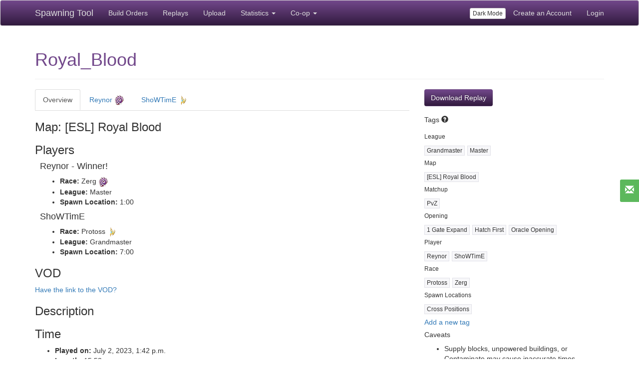

--- FILE ---
content_type: text/html; charset=utf-8
request_url: https://lotv.spawningtool.com/79579/
body_size: 13224
content:
<!DOCTYPE html><html lang="en"><head><title>Spawning Tool: Royal_Blood</title><link rel="shortcut icon" type="image/x-icon" href="/static/core/images/favicon.ico" /><meta name="locale" content="en"><meta name="viewport" content="width=device-width, initial-scale=1.0"><meta property="og:type" content="website"><meta property="og:url" content="lotv.spawningtool.com/79579/"><meta property="og:title" content="Spawning Tool: Royal_Blood"><meta name="description" content=""><meta property="og:description" content=""><link href="https://netdna.bootstrapcdn.com/bootstrap/3.3.5/css/bootstrap.min.css" rel="stylesheet" media="screen" /><link href="/static/core/style.css" rel="stylesheet" media="screen" /><!-- start Mixpanel --><script type="text/javascript">(function(f,b){if(!b.__SV){var a,e,i,g;window.mixpanel=b;b._i=[];b.init=function(a,e,d){function f(b,h){var a=h.split(".");2==a.length&&(b=b[a[0]],h=a[1]);b[h]=function(){b.push([h].concat(Array.prototype.slice.call(arguments,0)))}}var c=b;"undefined"!==typeof d?c=b[d]=[]:d="mixpanel";c.people=c.people||[];c.toString=function(b){var a="mixpanel";"mixpanel"!==d&&(a+="."+d);b||(a+=" (stub)");return a};c.people.toString=function(){return c.toString(1)+".people (stub)"};i="disable track track_pageview track_links track_forms register register_once alias unregister identify name_tag set_config people.set people.set_once people.increment people.append people.track_charge people.clear_charges people.delete_user".split(" ");
for(g=0;g<i.length;g++)f(c,i[g]);b._i.push([a,e,d])};b.__SV=1.2;a=f.createElement("script");a.type="text/javascript";a.async=!0;a.src="//cdn.mxpnl.com/libs/mixpanel-2-latest.min.js";e=f.getElementsByTagName("script")[0];e.parentNode.insertBefore(a,e)}})(document,window.mixpanel||[]);
    mixpanel.init("7fb85bfca2a61f1c1eb3e347dfbb067b");</script><!-- end Mixpanel --><script>
    
    mixpanel.register({
      authenticated: false,
    });
    function mpTrack(eventName, data) {
      if (eventName === 'click overwolf link') {
        // stop tracking this event for now
        return;
      }
      if(window.mixpanel) {
        data = data || {};
        mixpanel.track(eventName, data);
      }
    }
    </script></head><body><div class="navbar navbar-default navbar-spawningtool navbar-fixed-top"><div class="container"><div class="navbar-header"><button type="button" class="navbar-toggle collapsed" data-toggle="collapse" data-target="#navbar" aria-expanded="false" aria-controls="navbar"><span class="sr-only">Toggle navigation</span><span class="icon-bar"></span><span class="icon-bar"></span><span class="icon-bar"></span></button><a class="navbar-brand" href="/">Spawning Tool</a></div><div id="navbar" class="collapse navbar-collapse"><ul class="nav navbar-nav"><li><a href="/build/?patch=160">Build Orders</a></li><li><a href="/replays/?pro_only=on">Replays</a></li><li><a href="/upload/">Upload</a></li><li class="dropdown"><a href="#" class="dropdown-toggle" data-toggle="dropdown" role="button" aria-haspopup="true" aria-expanded="false">Statistics <span class="caret"></span></a><ul class="dropdown-menu"><li><a href="/research/">Research Tools</a></li><li><a href="/metagame/">Current Metagame</a></li><li><a href="/matchup/">Pro Player Matchup</a></li></ul></li><li class="dropdown"><a href="#" class="dropdown-toggle" data-toggle="dropdown" role="button" aria-haspopup="true" aria-expanded="false">Co-op <span class="caret"></span></a><ul class="dropdown-menu"><li><a href="/coop/">Home</a></li><li><a href="/build/coop/">Build Orders</a></li><li><a href="/coop/mapinfo/">Map Info</a></li></ul></li></ul><ul class="nav navbar-nav navbar-right"><li><button id="toggle-dark-mode" class="btn btn-default btn-xs" style="margin-top: 15px;">Dark Mode</button></li><li><a href="/accounts/signup/">Create an Account</a></li><li><a href="/accounts/login/?next=/79579/">Login</a></li></ul></div></div></div><div class="container" style="padding-top: 60px;"><div class="page-header "><h1>Royal_Blood</h1></div><div class="row"><div class="col-md-8"><ul class="nav nav-tabs"><li><a href="#replay-overview" data-toggle="tab">Overview</a></li><li><a href="#player-1" data-toggle="tab">Reynor <img src="/static/core/images/zerg.png" height="20" width="20" alt="Zerg" /></a></li><li><a href="#player-2" data-toggle="tab">ShoWTimE <img src="/static/core/images/protoss.png" height="20" width="20" alt="Protoss" /></a></li></ul><div class="tab-content"><div class="tab-pane" id="replay-overview"><h3>Map: [ESL] Royal Blood</h3><h3>Players</h3><div style="margin-left: 10px;"><h4>Reynor - Winner!</h4><ul><li><b>Race:</b> Zerg&nbsp;<img src="/static/core/images/zerg.png" height="20" width="20" alt="Zerg" /></li><li><b>League:</b> Master</li><li><b>Spawn Location:</b> 1:00</li></ul><h4>ShoWTimE</h4><ul><li><b>Race:</b> Protoss&nbsp;<img src="/static/core/images/protoss.png" height="20" width="20" alt="Protoss" /></li><li><b>League:</b> Grandmaster</li><li><b>Spawn Location:</b> 7:00</li></ul></div><h3>VOD</h3><a href="#suggest-vod-modal" data-toggle="modal">Have the link to the VOD?</a><h3>Description</h3><div><p></p></div><h3>Time</h3><ul><li><strong>Played on:</strong> July 2, 2023, 1:42 p.m.</li><li><strong>Length:</strong> 15:52</li></ul></div><div class="tab-pane" id="player-1"><div class="well buildorder-display-wrapper" data-build="1" style="float: right; padding-left: 40px;"><label class="checkbox"><input type="checkbox" class="hide-timestamps hide-timestamps-1" data-build="1"/>&nbsp;Hide Timestamps</label><label class="checkbox"><input type="checkbox" class="colorcode-types colorcode-types-1" data-build="1"/>&nbsp;Color Code Types</label>
  Show<br /><label class="checkbox"><input type="checkbox" class="buildorder-display buildorder-display-1" data-build="1" data-type="Worker" />&nbsp;Workers</label><label class="checkbox"><input type="checkbox" checked="checked" class="buildorder-display buildorder-display-1" data-build="1" data-type="Unit" />&nbsp;Army</label><label class="checkbox"><input type="checkbox" checked="checked" class="buildorder-display buildorder-display-1" data-build="1" data-type="Building" />&nbsp;Buildings</label><label class="checkbox"><input type="checkbox" checked="checked" class="buildorder-display buildorder-display-1" data-build="1" data-type="Upgrade" />&nbsp;Upgrades</label><a href="/build/177471/playable/" class="btn btn-primary">View Real Time Build Order</a><br /><a style="margin-top: 10px;" href="/build/create/?parent_build=177471" class="btn btn-default">Export as new Build Order</a></div><h3>Reynor&nbsp;<img alt="Zerg" src="/static/core/images/zerg.png" height="20" width="20" />&nbsp;- Winner!</h3><form class="add-tag-form simple form-inline" method="POST" action="/tag/add/"><input type="hidden" name="rid" value="79579" placeholder="Autocomplete or hit enter" /><p><b>Build Orders:</b>&nbsp;<span id="player-162929-build-orders">Hatch First</span>&nbsp;<input type="hidden" name="csrfmiddlewaretoken" value="fkVB2NP1U8zXHcQB8iCgSylxoIGpBiXii1DG2EfjwEsSVJsM7n5rRUbvvpuZf41T"><input type="text" class="tag-input form-control" maxlength="50" placeholder="Add More" /><input type="hidden" class="category-input" maxlength="50" autocomplete="off" /><input type="hidden" name="pid" value="162929" /><input type="hidden" name="key" /><input type="hidden" name="value" /></p></form><p><a href="javascript:void(0);" onclick="$(this).nextAll('input').show();"><small>Get SALT Encoding</small></a>&nbsp;
  <i class="helpicon glyphicon glyphicon-question-sign" data-placement="bottom" data-title="Want to try out this build for yourself?" data-content="<p>SALT is a Starcraft II training tool which will guide you through the build order step by step with a build order list and audio instruction. Get valuable practice for your time and learn to match the timings of your favorite pro players!</p><p>Find SALT in the custom games section of any Bnet server. Once in game go into menu->build orders->import and paste this text.</p><p>To see how simple it is, watch <a href=&quot;https://www.youtube.com/watch?v=FZ1Buvti_Xk&quot; target=&quot;_blank&quot;>this video</a> of it in action.</p><p><small>Note that due to size limitations, all workers are removed. Additionally, only the first 3 supply buildings are included, and only the first 10 of any other unit are included.</small></p>"></i>&nbsp;
  <input class="salt-encoding" style="display: none;" type="text" value="$b&#x27;Reynor&#x27;-177471|spawningtool.com||~) +!?- S D-!&quot; C-!. I0!Q!?0&quot; !@2&quot;##J2&quot;&amp;!@2&quot;(!C6&quot;,!C6&quot;.!C:&quot;C!C&lt;&quot;H D&lt;&quot;J!C&lt;&quot;N!?&lt;&quot;Y!@@#+!CH#?!@J#L!CJ#L!CO#V LN#Z LN#[ LN$#!@Q$* LU$C BU$J!@_$T!C_$U!Cc%!#=d%+&quot;#m%A!@q%J Du%Y Cu%Z Cu%[ Cs&amp;$ Cs&amp;% Cs&amp;&#x27; Hs&amp;(!@" /><br /></p><table id="build-1" cellpadding="0" cellspacing="0"><tr><td>&nbsp;&nbsp;12</td><td>&nbsp;&nbsp;0:00</td><td>&nbsp;&nbsp;<nobr><span class="Worker">Drone</span></nobr></td><td>&nbsp;&nbsp;</td></tr><tr><td>&nbsp;&nbsp;13</td><td>&nbsp;&nbsp;0:11</td><td>&nbsp;&nbsp;<nobr><span class="Unit">Overlord</span></nobr></td><td>&nbsp;&nbsp;</td></tr><tr><td>&nbsp;&nbsp;13</td><td>&nbsp;&nbsp;0:16</td><td>&nbsp;&nbsp;<nobr><span class="Worker">Drone</span></nobr></td><td>&nbsp;&nbsp;</td></tr><tr><td>&nbsp;&nbsp;14</td><td>&nbsp;&nbsp;0:30</td><td>&nbsp;&nbsp;<nobr><span class="Worker">Drone x2</span></nobr></td><td>&nbsp;&nbsp;</td></tr><tr><td>&nbsp;&nbsp;16</td><td>&nbsp;&nbsp;0:42</td><td>&nbsp;&nbsp;<nobr><span class="Worker">Drone</span></nobr></td><td>&nbsp;&nbsp;</td></tr><tr><td>&nbsp;&nbsp;17</td><td>&nbsp;&nbsp;0:51</td><td>&nbsp;&nbsp;<nobr><span class="Building">Hatchery</span></nobr></td><td>&nbsp;&nbsp;</td></tr><tr><td>&nbsp;&nbsp;17</td><td>&nbsp;&nbsp;0:54</td><td>&nbsp;&nbsp;<nobr><span class="Worker">Drone</span></nobr></td><td>&nbsp;&nbsp;</td></tr><tr><td>&nbsp;&nbsp;17</td><td>&nbsp;&nbsp;0:58</td><td>&nbsp;&nbsp;<nobr><span class="Worker">Drone</span></nobr></td><td>&nbsp;&nbsp;</td></tr><tr><td>&nbsp;&nbsp;17</td><td>&nbsp;&nbsp;1:02</td><td>&nbsp;&nbsp;<nobr><span class="Building">Extractor</span></nobr></td><td>&nbsp;&nbsp;</td></tr><tr><td>&nbsp;&nbsp;17</td><td>&nbsp;&nbsp;1:14</td><td>&nbsp;&nbsp;<nobr><span class="Building">Spawning Pool</span></nobr></td><td>&nbsp;&nbsp;</td></tr><tr><td>&nbsp;&nbsp;17</td><td>&nbsp;&nbsp;1:17</td><td>&nbsp;&nbsp;<nobr><span class="Worker">Drone</span></nobr></td><td>&nbsp;&nbsp;</td></tr><tr><td>&nbsp;&nbsp;17</td><td>&nbsp;&nbsp;1:19</td><td>&nbsp;&nbsp;<nobr><span class="Worker">Drone</span></nobr></td><td>&nbsp;&nbsp;</td></tr><tr><td>&nbsp;&nbsp;18</td><td>&nbsp;&nbsp;1:27</td><td>&nbsp;&nbsp;<nobr><span class="Worker">Drone</span></nobr></td><td>&nbsp;&nbsp;</td></tr><tr><td>&nbsp;&nbsp;19</td><td>&nbsp;&nbsp;1:38</td><td>&nbsp;&nbsp;<nobr><span class="Worker">Drone</span></nobr></td><td>&nbsp;&nbsp;</td></tr><tr><td>&nbsp;&nbsp;20</td><td>&nbsp;&nbsp;1:49</td><td>&nbsp;&nbsp;<nobr><span class="Unit">Overlord</span></nobr></td><td>&nbsp;&nbsp;</td></tr><tr><td>&nbsp;&nbsp;20</td><td>&nbsp;&nbsp;2:00</td><td>&nbsp;&nbsp;<nobr><span class="Unit">Queen</span></nobr></td><td>&nbsp;&nbsp;</td></tr><tr><td>&nbsp;&nbsp;22</td><td>&nbsp;&nbsp;2:03</td><td>&nbsp;&nbsp;<nobr><span class="Upgrade">Metabolic Boost</span></nobr></td><td>&nbsp;&nbsp;</td></tr><tr><td>&nbsp;&nbsp;22</td><td>&nbsp;&nbsp;2:06</td><td>&nbsp;&nbsp;<nobr><span class="Unit">Queen</span></nobr></td><td>&nbsp;&nbsp;</td></tr><tr><td>&nbsp;&nbsp;22</td><td>&nbsp;&nbsp;2:07</td><td>&nbsp;&nbsp;<nobr><span class="Worker">Drone</span></nobr></td><td>&nbsp;&nbsp;</td></tr><tr><td>&nbsp;&nbsp;22</td><td>&nbsp;&nbsp;2:08</td><td>&nbsp;&nbsp;<nobr><span class="Unit">Zergling x2</span></nobr></td><td>&nbsp;&nbsp;</td></tr><tr><td>&nbsp;&nbsp;26</td><td>&nbsp;&nbsp;2:12</td><td>&nbsp;&nbsp;<nobr><span class="Unit">Zergling x2</span></nobr></td><td>&nbsp;&nbsp;</td></tr><tr><td>&nbsp;&nbsp;26</td><td>&nbsp;&nbsp;2:14</td><td>&nbsp;&nbsp;<nobr><span class="Unit">Zergling x2</span></nobr></td><td>&nbsp;&nbsp;</td></tr><tr><td>&nbsp;&nbsp;28</td><td>&nbsp;&nbsp;2:21</td><td>&nbsp;&nbsp;<nobr><span class="Worker">Drone</span></nobr></td><td>&nbsp;&nbsp;</td></tr><tr><td>&nbsp;&nbsp;29</td><td>&nbsp;&nbsp;2:24</td><td>&nbsp;&nbsp;<nobr><span class="Worker">Drone</span></nobr></td><td>&nbsp;&nbsp;</td></tr><tr><td>&nbsp;&nbsp;30</td><td>&nbsp;&nbsp;2:32</td><td>&nbsp;&nbsp;<nobr><span class="Worker">Drone</span></nobr></td><td>&nbsp;&nbsp;</td></tr><tr><td>&nbsp;&nbsp;30</td><td>&nbsp;&nbsp;2:35</td><td>&nbsp;&nbsp;<nobr><span class="Unit">Zergling x2</span></nobr></td><td>&nbsp;&nbsp;</td></tr><tr><td>&nbsp;&nbsp;32</td><td>&nbsp;&nbsp;2:40</td><td>&nbsp;&nbsp;<nobr><span class="Building">Hatchery</span></nobr></td><td>&nbsp;&nbsp;</td></tr><tr><td>&nbsp;&nbsp;32</td><td>&nbsp;&nbsp;2:42</td><td>&nbsp;&nbsp;<nobr><span class="Unit">Zergling x2</span></nobr></td><td>&nbsp;&nbsp;</td></tr><tr><td>&nbsp;&nbsp;32</td><td>&nbsp;&nbsp;2:46</td><td>&nbsp;&nbsp;<nobr><span class="Unit">Overlord</span></nobr></td><td>&nbsp;&nbsp;</td></tr><tr><td>&nbsp;&nbsp;32</td><td>&nbsp;&nbsp;2:53</td><td>&nbsp;&nbsp;<nobr><span class="Worker">Drone</span></nobr></td><td>&nbsp;&nbsp;</td></tr><tr><td>&nbsp;&nbsp;32</td><td>&nbsp;&nbsp;2:56</td><td>&nbsp;&nbsp;<nobr><span class="Worker">Drone</span></nobr></td><td>&nbsp;&nbsp;</td></tr><tr><td>&nbsp;&nbsp;32</td><td>&nbsp;&nbsp;2:57</td><td>&nbsp;&nbsp;<nobr><span class="Unit">Queen</span></nobr></td><td>&nbsp;&nbsp;</td></tr><tr><td>&nbsp;&nbsp;36</td><td>&nbsp;&nbsp;3:04</td><td>&nbsp;&nbsp;<nobr><span class="Unit">Overlord</span></nobr></td><td>&nbsp;&nbsp;</td></tr><tr><td>&nbsp;&nbsp;36</td><td>&nbsp;&nbsp;3:07</td><td>&nbsp;&nbsp;<nobr><span class="Worker">Drone</span></nobr></td><td>&nbsp;&nbsp;</td></tr><tr><td>&nbsp;&nbsp;36</td><td>&nbsp;&nbsp;3:08</td><td>&nbsp;&nbsp;<nobr><span class="Worker">Drone</span></nobr></td><td>&nbsp;&nbsp;</td></tr><tr><td>&nbsp;&nbsp;36</td><td>&nbsp;&nbsp;3:09</td><td>&nbsp;&nbsp;<nobr><span class="Worker">Drone</span></nobr></td><td>&nbsp;&nbsp;</td></tr><tr><td>&nbsp;&nbsp;36</td><td>&nbsp;&nbsp;3:11</td><td>&nbsp;&nbsp;<nobr><span class="Unit">Zergling x2</span></nobr></td><td>&nbsp;&nbsp;</td></tr><tr><td>&nbsp;&nbsp;40</td><td>&nbsp;&nbsp;3:17</td><td>&nbsp;&nbsp;<nobr><span class="Worker">Drone x2</span></nobr></td><td>&nbsp;&nbsp;</td></tr><tr><td>&nbsp;&nbsp;41</td><td>&nbsp;&nbsp;3:20</td><td>&nbsp;&nbsp;<nobr><span class="Worker">Drone x2</span></nobr></td><td>&nbsp;&nbsp;</td></tr><tr><td>&nbsp;&nbsp;41</td><td>&nbsp;&nbsp;3:24</td><td>&nbsp;&nbsp;<nobr><span class="Worker">Drone</span></nobr></td><td>&nbsp;&nbsp;</td></tr><tr><td>&nbsp;&nbsp;44</td><td>&nbsp;&nbsp;3:28</td><td>&nbsp;&nbsp;<nobr><span class="Worker">Drone</span></nobr></td><td>&nbsp;&nbsp;</td></tr><tr><td>&nbsp;&nbsp;44</td><td>&nbsp;&nbsp;3:31</td><td>&nbsp;&nbsp;<nobr><span class="Unit">Queen</span></nobr></td><td>&nbsp;&nbsp;</td></tr><tr><td>&nbsp;&nbsp;46</td><td>&nbsp;&nbsp;3:34</td><td>&nbsp;&nbsp;<nobr><span class="Worker">Drone</span></nobr></td><td>&nbsp;&nbsp;</td></tr><tr><td>&nbsp;&nbsp;46</td><td>&nbsp;&nbsp;3:38</td><td>&nbsp;&nbsp;<nobr><span class="Worker">Drone</span></nobr></td><td>&nbsp;&nbsp;</td></tr><tr><td>&nbsp;&nbsp;46</td><td>&nbsp;&nbsp;3:44</td><td>&nbsp;&nbsp;<nobr><span class="Unit">Zergling x4</span></nobr></td><td>&nbsp;&nbsp;</td></tr><tr><td>&nbsp;&nbsp;46</td><td>&nbsp;&nbsp;3:45</td><td>&nbsp;&nbsp;<nobr><span class="Worker">Drone x2</span></nobr></td><td>&nbsp;&nbsp;</td></tr><tr><td>&nbsp;&nbsp;51</td><td>&nbsp;&nbsp;3:54</td><td>&nbsp;&nbsp;<nobr><span class="Building">Spore Crawler</span></nobr></td><td>&nbsp;&nbsp;</td></tr><tr><td>&nbsp;&nbsp;50</td><td>&nbsp;&nbsp;3:58</td><td>&nbsp;&nbsp;<nobr><span class="Building">Spore Crawler</span></nobr></td><td>&nbsp;&nbsp;</td></tr><tr><td>&nbsp;&nbsp;50</td><td>&nbsp;&nbsp;3:59</td><td>&nbsp;&nbsp;<nobr><span class="Building">Spore Crawler</span></nobr></td><td>&nbsp;&nbsp;</td></tr><tr><td>&nbsp;&nbsp;50</td><td>&nbsp;&nbsp;4:01</td><td>&nbsp;&nbsp;<nobr><span class="Worker">Drone</span></nobr></td><td>&nbsp;&nbsp;</td></tr><tr><td>&nbsp;&nbsp;50</td><td>&nbsp;&nbsp;4:02</td><td>&nbsp;&nbsp;<nobr><span class="Worker">Drone x2</span></nobr></td><td>&nbsp;&nbsp;</td></tr><tr><td>&nbsp;&nbsp;50</td><td>&nbsp;&nbsp;4:03</td><td>&nbsp;&nbsp;<nobr><span class="Unit">Queen</span></nobr></td><td>&nbsp;&nbsp;</td></tr><tr><td>&nbsp;&nbsp;50</td><td>&nbsp;&nbsp;4:05</td><td>&nbsp;&nbsp;<nobr><span class="Worker">Drone x2</span></nobr></td><td>&nbsp;&nbsp;</td></tr><tr><td>&nbsp;&nbsp;53</td><td>&nbsp;&nbsp;4:10</td><td>&nbsp;&nbsp;<nobr><span class="Worker">Drone</span>, <span class="Building">Spore Crawler</span></nobr></td><td>&nbsp;&nbsp;</td></tr><tr><td>&nbsp;&nbsp;53</td><td>&nbsp;&nbsp;4:11</td><td>&nbsp;&nbsp;<nobr><span class="Worker">Drone</span></nobr></td><td>&nbsp;&nbsp;</td></tr><tr><td>&nbsp;&nbsp;53</td><td>&nbsp;&nbsp;4:16</td><td>&nbsp;&nbsp;<nobr><span class="Worker">Drone x3</span></nobr></td><td>&nbsp;&nbsp;</td></tr><tr><td>&nbsp;&nbsp;56</td><td>&nbsp;&nbsp;4:24</td><td>&nbsp;&nbsp;<nobr><span class="Unit">Overlord</span></nobr></td><td>&nbsp;&nbsp;</td></tr><tr><td>&nbsp;&nbsp;56</td><td>&nbsp;&nbsp;4:26</td><td>&nbsp;&nbsp;<nobr><span class="Worker">Drone</span></nobr></td><td>&nbsp;&nbsp;</td></tr><tr><td>&nbsp;&nbsp;57</td><td>&nbsp;&nbsp;4:31</td><td>&nbsp;&nbsp;<nobr><span class="Unit">Overlord</span></nobr></td><td>&nbsp;&nbsp;</td></tr><tr><td>&nbsp;&nbsp;57</td><td>&nbsp;&nbsp;4:35</td><td>&nbsp;&nbsp;<nobr><span class="Building">Evolution Chamber</span></nobr></td><td>&nbsp;&nbsp;</td></tr><tr><td>&nbsp;&nbsp;57</td><td>&nbsp;&nbsp;4:37</td><td>&nbsp;&nbsp;<nobr><span class="Worker">Drone</span></nobr></td><td>&nbsp;&nbsp;</td></tr><tr><td>&nbsp;&nbsp;57</td><td>&nbsp;&nbsp;4:39</td><td>&nbsp;&nbsp;<nobr><span class="Unit">Overlord</span></nobr></td><td>&nbsp;&nbsp;</td></tr><tr><td>&nbsp;&nbsp;57</td><td>&nbsp;&nbsp;4:42</td><td>&nbsp;&nbsp;<nobr><span class="Unit">Queen</span></nobr></td><td>&nbsp;&nbsp;</td></tr><tr><td>&nbsp;&nbsp;57</td><td>&nbsp;&nbsp;4:44</td><td>&nbsp;&nbsp;<nobr><span class="Worker">Drone x5</span></nobr></td><td>&nbsp;&nbsp;</td></tr><tr><td>&nbsp;&nbsp;65</td><td>&nbsp;&nbsp;4:45</td><td>&nbsp;&nbsp;<nobr><span class="Worker">Drone</span></nobr></td><td>&nbsp;&nbsp;</td></tr><tr><td>&nbsp;&nbsp;65</td><td>&nbsp;&nbsp;4:50</td><td>&nbsp;&nbsp;<nobr><span class="Worker">Drone x2</span>, <span class="Unit">Overlord</span></nobr></td><td>&nbsp;&nbsp;</td></tr><tr><td>&nbsp;&nbsp;67</td><td>&nbsp;&nbsp;4:53</td><td>&nbsp;&nbsp;<nobr><span class="Unit">Zergling x6</span></nobr></td><td>&nbsp;&nbsp;</td></tr><tr><td>&nbsp;&nbsp;67</td><td>&nbsp;&nbsp;4:55</td><td>&nbsp;&nbsp;<nobr><span class="Unit">Overlord</span></nobr></td><td>&nbsp;&nbsp;</td></tr><tr><td>&nbsp;&nbsp;67</td><td>&nbsp;&nbsp;4:57</td><td>&nbsp;&nbsp;<nobr><span class="Worker">Drone</span></nobr></td><td>&nbsp;&nbsp;</td></tr><tr><td>&nbsp;&nbsp;71</td><td>&nbsp;&nbsp;5:01</td><td>&nbsp;&nbsp;<nobr><span class="Upgrade">Zerg Melee Weapons Level 1</span></nobr></td><td>&nbsp;&nbsp;</td></tr><tr><td>&nbsp;&nbsp;71</td><td>&nbsp;&nbsp;5:02</td><td>&nbsp;&nbsp;<nobr><span class="Worker">Drone</span></nobr></td><td>&nbsp;&nbsp;</td></tr><tr><td>&nbsp;&nbsp;71</td><td>&nbsp;&nbsp;5:03</td><td>&nbsp;&nbsp;<nobr><span class="Worker">Drone x2</span></nobr></td><td>&nbsp;&nbsp;</td></tr><tr><td>&nbsp;&nbsp;72</td><td>&nbsp;&nbsp;5:07</td><td>&nbsp;&nbsp;<nobr><span class="Unit">Overlord</span></nobr></td><td>&nbsp;&nbsp;</td></tr><tr><td>&nbsp;&nbsp;72</td><td>&nbsp;&nbsp;5:11</td><td>&nbsp;&nbsp;<nobr><span class="Building">Lair</span></nobr></td><td>&nbsp;&nbsp;</td></tr><tr><td>&nbsp;&nbsp;72</td><td>&nbsp;&nbsp;5:14</td><td>&nbsp;&nbsp;<nobr><span class="Worker">Drone x4</span></nobr></td><td>&nbsp;&nbsp;</td></tr><tr><td>&nbsp;&nbsp;75</td><td>&nbsp;&nbsp;5:15</td><td>&nbsp;&nbsp;<nobr><span class="Worker">Drone</span></nobr></td><td>&nbsp;&nbsp;</td></tr><tr><td>&nbsp;&nbsp;75</td><td>&nbsp;&nbsp;5:20</td><td>&nbsp;&nbsp;<nobr><span class="Worker">Drone x2</span></nobr></td><td>&nbsp;&nbsp;</td></tr><tr><td>&nbsp;&nbsp;75</td><td>&nbsp;&nbsp;5:21</td><td>&nbsp;&nbsp;<nobr><span class="Worker">Drone x2</span></nobr></td><td>&nbsp;&nbsp;</td></tr><tr><td>&nbsp;&nbsp;79</td><td>&nbsp;&nbsp;5:22</td><td>&nbsp;&nbsp;<nobr><span class="Worker">Drone</span></nobr></td><td>&nbsp;&nbsp;</td></tr><tr><td>&nbsp;&nbsp;79</td><td>&nbsp;&nbsp;5:23</td><td>&nbsp;&nbsp;<nobr><span class="Worker">Drone</span></nobr></td><td>&nbsp;&nbsp;</td></tr><tr><td>&nbsp;&nbsp;79</td><td>&nbsp;&nbsp;5:25</td><td>&nbsp;&nbsp;<nobr><span class="Unit">Overlord</span></nobr></td><td>&nbsp;&nbsp;</td></tr><tr><td>&nbsp;&nbsp;81</td><td>&nbsp;&nbsp;5:29</td><td>&nbsp;&nbsp;<nobr><span class="Worker">Drone</span></nobr></td><td>&nbsp;&nbsp;</td></tr><tr><td>&nbsp;&nbsp;81</td><td>&nbsp;&nbsp;5:31</td><td>&nbsp;&nbsp;<nobr><span class="Worker">Drone</span></nobr></td><td>&nbsp;&nbsp;</td></tr><tr><td>&nbsp;&nbsp;81</td><td>&nbsp;&nbsp;5:33</td><td>&nbsp;&nbsp;<nobr><span class="Unit">Queen</span></nobr></td><td>&nbsp;&nbsp;</td></tr><tr><td>&nbsp;&nbsp;85</td><td>&nbsp;&nbsp;5:41</td><td>&nbsp;&nbsp;<nobr><span class="Unit">Overlord</span></nobr></td><td>&nbsp;&nbsp;</td></tr><tr><td>&nbsp;&nbsp;85</td><td>&nbsp;&nbsp;5:42</td><td>&nbsp;&nbsp;<nobr><span class="Building">Hatchery</span></nobr></td><td>&nbsp;&nbsp;</td></tr><tr><td>&nbsp;&nbsp;84</td><td>&nbsp;&nbsp;5:43</td><td>&nbsp;&nbsp;<nobr><span class="Worker">Drone x2</span></nobr></td><td>&nbsp;&nbsp;</td></tr><tr><td>&nbsp;&nbsp;84</td><td>&nbsp;&nbsp;5:44</td><td>&nbsp;&nbsp;<nobr><span class="Worker">Drone</span></nobr></td><td>&nbsp;&nbsp;</td></tr><tr><td>&nbsp;&nbsp;84</td><td>&nbsp;&nbsp;5:47</td><td>&nbsp;&nbsp;<nobr><span class="Worker">Drone</span></nobr></td><td>&nbsp;&nbsp;</td></tr><tr><td>&nbsp;&nbsp;84</td><td>&nbsp;&nbsp;5:48</td><td>&nbsp;&nbsp;<nobr><span class="Worker">Drone x3</span></nobr></td><td>&nbsp;&nbsp;</td></tr><tr><td>&nbsp;&nbsp;84</td><td>&nbsp;&nbsp;5:49</td><td>&nbsp;&nbsp;<nobr><span class="Worker">Drone</span></nobr></td><td>&nbsp;&nbsp;</td></tr><tr><td>&nbsp;&nbsp;87</td><td>&nbsp;&nbsp;5:52</td><td>&nbsp;&nbsp;<nobr><span class="Worker">Drone x3</span></nobr></td><td>&nbsp;&nbsp;</td></tr><tr><td>&nbsp;&nbsp;87</td><td>&nbsp;&nbsp;5:54</td><td>&nbsp;&nbsp;<nobr><span class="Worker">Drone</span></nobr></td><td>&nbsp;&nbsp;</td></tr><tr><td>&nbsp;&nbsp;87</td><td>&nbsp;&nbsp;5:55</td><td>&nbsp;&nbsp;<nobr><span class="Worker">Drone</span></nobr></td><td>&nbsp;&nbsp;</td></tr><tr><td>&nbsp;&nbsp;89</td><td>&nbsp;&nbsp;5:57</td><td>&nbsp;&nbsp;<nobr><span class="Building">Extractor</span></nobr></td><td>&nbsp;&nbsp;</td></tr><tr><td>&nbsp;&nbsp;89</td><td>&nbsp;&nbsp;5:58</td><td>&nbsp;&nbsp;<nobr><span class="Worker">Drone</span>, <span class="Building">Extractor</span></nobr></td><td>&nbsp;&nbsp;</td></tr><tr><td>&nbsp;&nbsp;89</td><td>&nbsp;&nbsp;5:59</td><td>&nbsp;&nbsp;<nobr><span class="Building">Extractor</span></nobr></td><td>&nbsp;&nbsp;</td></tr><tr><td>&nbsp;&nbsp;87</td><td>&nbsp;&nbsp;6:04</td><td>&nbsp;&nbsp;<nobr><span class="Worker">Drone x2</span>, <span class="Building">Extractor</span></nobr></td><td>&nbsp;&nbsp;</td></tr><tr><td>&nbsp;&nbsp;87</td><td>&nbsp;&nbsp;6:05</td><td>&nbsp;&nbsp;<nobr><span class="Building">Extractor</span></nobr></td><td>&nbsp;&nbsp;</td></tr><tr><td>&nbsp;&nbsp;87</td><td>&nbsp;&nbsp;6:07</td><td>&nbsp;&nbsp;<nobr><span class="Building">Roach Warren</span></nobr></td><td>&nbsp;&nbsp;</td></tr><tr><td>&nbsp;&nbsp;87</td><td>&nbsp;&nbsp;6:08</td><td>&nbsp;&nbsp;<nobr><span class="Unit">Queen</span></nobr></td><td>&nbsp;&nbsp;</td></tr><tr><td>&nbsp;&nbsp;87</td><td>&nbsp;&nbsp;6:10</td><td>&nbsp;&nbsp;<nobr><span class="Worker">Drone x2</span></nobr></td><td>&nbsp;&nbsp;</td></tr><tr><td>&nbsp;&nbsp;90</td><td>&nbsp;&nbsp;6:13</td><td>&nbsp;&nbsp;<nobr><span class="Unit">Zergling x6</span></nobr></td><td>&nbsp;&nbsp;</td></tr><tr><td>&nbsp;&nbsp;90</td><td>&nbsp;&nbsp;6:14</td><td>&nbsp;&nbsp;<nobr><span class="Unit">Zergling x2</span></nobr></td><td>&nbsp;&nbsp;</td></tr><tr><td>&nbsp;&nbsp;90</td><td>&nbsp;&nbsp;6:18</td><td>&nbsp;&nbsp;<nobr><span class="Unit">Zergling x6</span></nobr></td><td>&nbsp;&nbsp;</td></tr><tr><td>&nbsp;&nbsp;97</td><td>&nbsp;&nbsp;6:19</td><td>&nbsp;&nbsp;<nobr><span class="Unit">Overlord</span></nobr></td><td>&nbsp;&nbsp;</td></tr><tr><td>&nbsp;&nbsp;97</td><td>&nbsp;&nbsp;6:24</td><td>&nbsp;&nbsp;<nobr><span class="Worker">Drone</span></nobr></td><td>&nbsp;&nbsp;</td></tr><tr><td>&nbsp;&nbsp;97</td><td>&nbsp;&nbsp;6:25</td><td>&nbsp;&nbsp;<nobr><span class="Worker">Drone</span></nobr></td><td>&nbsp;&nbsp;</td></tr><tr><td>&nbsp;&nbsp;99</td><td>&nbsp;&nbsp;6:29</td><td>&nbsp;&nbsp;<nobr><span class="Unit">Zergling x2</span></nobr></td><td>&nbsp;&nbsp;</td></tr><tr><td>&nbsp;&nbsp;99</td><td>&nbsp;&nbsp;6:30</td><td>&nbsp;&nbsp;<nobr><span class="Building">Spire</span></nobr></td><td>&nbsp;&nbsp;</td></tr><tr><td>&nbsp;&nbsp;99</td><td>&nbsp;&nbsp;6:34</td><td>&nbsp;&nbsp;<nobr><span class="Worker">Drone x2</span></nobr></td><td>&nbsp;&nbsp;</td></tr><tr><td>&nbsp;&nbsp;99</td><td>&nbsp;&nbsp;6:39</td><td>&nbsp;&nbsp;<nobr><span class="Unit">Overlord</span></nobr></td><td>&nbsp;&nbsp;</td></tr><tr><td>&nbsp;&nbsp;100</td><td>&nbsp;&nbsp;6:40</td><td>&nbsp;&nbsp;<nobr><span class="Worker">Drone x4</span></nobr></td><td>&nbsp;&nbsp;</td></tr><tr><td>&nbsp;&nbsp;100</td><td>&nbsp;&nbsp;6:41</td><td>&nbsp;&nbsp;<nobr><span class="Worker">Drone</span></nobr></td><td>&nbsp;&nbsp;</td></tr><tr><td>&nbsp;&nbsp;100</td><td>&nbsp;&nbsp;6:42</td><td>&nbsp;&nbsp;<nobr><span class="Worker">Drone</span></nobr></td><td>&nbsp;&nbsp;</td></tr><tr><td>&nbsp;&nbsp;100</td><td>&nbsp;&nbsp;6:44</td><td>&nbsp;&nbsp;<nobr><span class="Unit">Queen</span>, <span class="Unit">Overlord</span></nobr></td><td>&nbsp;&nbsp;</td></tr><tr><td>&nbsp;&nbsp;100</td><td>&nbsp;&nbsp;6:45</td><td>&nbsp;&nbsp;<nobr><span class="Unit">Overseer</span></nobr></td><td>&nbsp;&nbsp;</td></tr><tr><td>&nbsp;&nbsp;108</td><td>&nbsp;&nbsp;6:49</td><td>&nbsp;&nbsp;<nobr><span class="Worker">Drone x3</span></nobr></td><td>&nbsp;&nbsp;</td></tr><tr><td>&nbsp;&nbsp;108</td><td>&nbsp;&nbsp;6:52</td><td>&nbsp;&nbsp;<nobr><span class="Building">Baneling Nest</span></nobr></td><td>&nbsp;&nbsp;</td></tr><tr><td>&nbsp;&nbsp;109</td><td>&nbsp;&nbsp;6:58</td><td>&nbsp;&nbsp;<nobr><span class="Unit">Zergling x8</span>, <span class="Upgrade">Zerg Melee Weapons Level 2</span></nobr></td><td>&nbsp;&nbsp;</td></tr><tr><td>&nbsp;&nbsp;109</td><td>&nbsp;&nbsp;7:01</td><td>&nbsp;&nbsp;<nobr><span class="Unit">Overlord</span></nobr></td><td>&nbsp;&nbsp;</td></tr><tr><td>&nbsp;&nbsp;113</td><td>&nbsp;&nbsp;7:03</td><td>&nbsp;&nbsp;<nobr><span class="Worker">Drone</span></nobr></td><td>&nbsp;&nbsp;</td></tr><tr><td>&nbsp;&nbsp;113</td><td>&nbsp;&nbsp;7:07</td><td>&nbsp;&nbsp;<nobr><span class="Unit">Zergling x4</span></nobr></td><td>&nbsp;&nbsp;</td></tr><tr><td>&nbsp;&nbsp;115</td><td>&nbsp;&nbsp;7:10</td><td>&nbsp;&nbsp;<nobr><span class="Worker">Drone x4</span></nobr></td><td>&nbsp;&nbsp;</td></tr><tr><td>&nbsp;&nbsp;115</td><td>&nbsp;&nbsp;7:13</td><td>&nbsp;&nbsp;<nobr><span class="Unit">Zergling x6</span></nobr></td><td>&nbsp;&nbsp;</td></tr><tr><td>&nbsp;&nbsp;115</td><td>&nbsp;&nbsp;7:15</td><td>&nbsp;&nbsp;<nobr><span class="Unit">Overlord</span></nobr></td><td>&nbsp;&nbsp;</td></tr><tr><td>&nbsp;&nbsp;122</td><td>&nbsp;&nbsp;7:17</td><td>&nbsp;&nbsp;<nobr><span class="Unit">Roach x4</span></nobr></td><td>&nbsp;&nbsp;</td></tr><tr><td>&nbsp;&nbsp;122</td><td>&nbsp;&nbsp;7:20</td><td>&nbsp;&nbsp;<nobr><span class="Building">Extractor</span></nobr></td><td>&nbsp;&nbsp;</td></tr><tr><td>&nbsp;&nbsp;129</td><td>&nbsp;&nbsp;7:24</td><td>&nbsp;&nbsp;<nobr><span class="Upgrade">Glial Reconstitution</span></nobr></td><td>&nbsp;&nbsp;</td></tr><tr><td>&nbsp;&nbsp;129</td><td>&nbsp;&nbsp;7:25</td><td>&nbsp;&nbsp;<nobr><span class="Unit">Overlord</span></nobr></td><td>&nbsp;&nbsp;</td></tr><tr><td>&nbsp;&nbsp;129</td><td>&nbsp;&nbsp;7:26</td><td>&nbsp;&nbsp;<nobr><span class="Unit">Roach x3</span></nobr></td><td>&nbsp;&nbsp;</td></tr><tr><td>&nbsp;&nbsp;129</td><td>&nbsp;&nbsp;7:28</td><td>&nbsp;&nbsp;<nobr><span class="Unit">Overlord</span></nobr></td><td>&nbsp;&nbsp;</td></tr><tr><td>&nbsp;&nbsp;134</td><td>&nbsp;&nbsp;7:34</td><td>&nbsp;&nbsp;<nobr><span class="Worker">Drone x3</span></nobr></td><td>&nbsp;&nbsp;</td></tr><tr><td>&nbsp;&nbsp;137</td><td>&nbsp;&nbsp;7:37</td><td>&nbsp;&nbsp;<nobr><span class="Unit">Overlord</span></nobr></td><td>&nbsp;&nbsp;</td></tr><tr><td>&nbsp;&nbsp;137</td><td>&nbsp;&nbsp;7:40</td><td>&nbsp;&nbsp;<nobr><span class="Unit">Roach</span></nobr></td><td>&nbsp;&nbsp;</td></tr><tr><td>&nbsp;&nbsp;137</td><td>&nbsp;&nbsp;7:41</td><td>&nbsp;&nbsp;<nobr><span class="Unit">Roach</span></nobr></td><td>&nbsp;&nbsp;</td></tr><tr><td>&nbsp;&nbsp;137</td><td>&nbsp;&nbsp;7:42</td><td>&nbsp;&nbsp;<nobr><span class="Upgrade">Centrifugal Hooks</span></nobr></td><td>&nbsp;&nbsp;</td></tr><tr><td>&nbsp;&nbsp;141</td><td>&nbsp;&nbsp;7:54</td><td>&nbsp;&nbsp;<nobr><span class="Unit">Overlord</span></nobr></td><td>&nbsp;&nbsp;</td></tr><tr><td>&nbsp;&nbsp;141</td><td>&nbsp;&nbsp;7:55</td><td>&nbsp;&nbsp;<nobr><span class="Upgrade">Zerg Flyer Weapons Level 1</span>, <span class="Worker">Drone x2</span></nobr></td><td>&nbsp;&nbsp;</td></tr><tr><td>&nbsp;&nbsp;141</td><td>&nbsp;&nbsp;7:58</td><td>&nbsp;&nbsp;<nobr><span class="Worker">Drone x2</span>, <span class="Building">Hatchery</span></nobr></td><td>&nbsp;&nbsp;</td></tr><tr><td>&nbsp;&nbsp;138</td><td>&nbsp;&nbsp;8:02</td><td>&nbsp;&nbsp;<nobr><span class="Worker">Drone x2</span></nobr></td><td>&nbsp;&nbsp;</td></tr><tr><td>&nbsp;&nbsp;138</td><td>&nbsp;&nbsp;8:03</td><td>&nbsp;&nbsp;<nobr><span class="Worker">Drone x4</span></nobr></td><td>&nbsp;&nbsp;</td></tr><tr><td>&nbsp;&nbsp;144</td><td>&nbsp;&nbsp;8:05</td><td>&nbsp;&nbsp;<nobr><span class="Building">Extractor</span></nobr></td><td>&nbsp;&nbsp;</td></tr><tr><td>&nbsp;&nbsp;144</td><td>&nbsp;&nbsp;8:06</td><td>&nbsp;&nbsp;<nobr><span class="Unit">Zergling x14</span></nobr></td><td>&nbsp;&nbsp;</td></tr><tr><td>&nbsp;&nbsp;144</td><td>&nbsp;&nbsp;8:09</td><td>&nbsp;&nbsp;<nobr><span class="Unit">Overlord</span></nobr></td><td>&nbsp;&nbsp;</td></tr><tr><td>&nbsp;&nbsp;150</td><td>&nbsp;&nbsp;8:16</td><td>&nbsp;&nbsp;<nobr><span class="Worker">Drone x2</span></nobr></td><td>&nbsp;&nbsp;</td></tr><tr><td>&nbsp;&nbsp;150</td><td>&nbsp;&nbsp;8:19</td><td>&nbsp;&nbsp;<nobr><span class="Building">Spine Crawler</span></nobr></td><td>&nbsp;&nbsp;</td></tr><tr><td>&nbsp;&nbsp;151</td><td>&nbsp;&nbsp;8:21</td><td>&nbsp;&nbsp;<nobr><span class="Unit">Overlord</span></nobr></td><td>&nbsp;&nbsp;</td></tr><tr><td>&nbsp;&nbsp;151</td><td>&nbsp;&nbsp;8:22</td><td>&nbsp;&nbsp;<nobr><span class="Unit">Zergling x14</span></nobr></td><td>&nbsp;&nbsp;</td></tr><tr><td>&nbsp;&nbsp;151</td><td>&nbsp;&nbsp;8:24</td><td>&nbsp;&nbsp;<nobr><span class="Unit">Overseer</span></nobr></td><td>&nbsp;&nbsp;</td></tr><tr><td>&nbsp;&nbsp;158</td><td>&nbsp;&nbsp;8:28</td><td>&nbsp;&nbsp;<nobr><span class="Unit">Baneling x23</span></nobr></td><td>&nbsp;&nbsp;</td></tr><tr><td>&nbsp;&nbsp;158</td><td>&nbsp;&nbsp;8:29</td><td>&nbsp;&nbsp;<nobr><span class="Building">Infestation Pit</span></nobr></td><td>&nbsp;&nbsp;</td></tr><tr><td>&nbsp;&nbsp;158</td><td>&nbsp;&nbsp;8:31</td><td>&nbsp;&nbsp;<nobr><span class="Unit">Ravager x5</span></nobr></td><td>&nbsp;&nbsp;</td></tr><tr><td>&nbsp;&nbsp;162</td><td>&nbsp;&nbsp;8:40</td><td>&nbsp;&nbsp;<nobr><span class="Unit">Overlord</span></nobr></td><td>&nbsp;&nbsp;</td></tr><tr><td>&nbsp;&nbsp;162</td><td>&nbsp;&nbsp;8:41</td><td>&nbsp;&nbsp;<nobr><span class="Unit">Zergling x18</span></nobr></td><td>&nbsp;&nbsp;</td></tr><tr><td>&nbsp;&nbsp;171</td><td>&nbsp;&nbsp;8:42</td><td>&nbsp;&nbsp;<nobr><span class="Unit">Baneling x3</span></nobr></td><td>&nbsp;&nbsp;</td></tr><tr><td>&nbsp;&nbsp;171</td><td>&nbsp;&nbsp;8:43</td><td>&nbsp;&nbsp;<nobr><span class="Unit">Baneling</span></nobr></td><td>&nbsp;&nbsp;</td></tr><tr><td>&nbsp;&nbsp;171</td><td>&nbsp;&nbsp;8:47</td><td>&nbsp;&nbsp;<nobr><span class="Worker">Drone x5</span></nobr></td><td>&nbsp;&nbsp;</td></tr><tr><td>&nbsp;&nbsp;176</td><td>&nbsp;&nbsp;8:50</td><td>&nbsp;&nbsp;<nobr><span class="Unit">Zergling x2</span></nobr></td><td>&nbsp;&nbsp;</td></tr><tr><td>&nbsp;&nbsp;177</td><td>&nbsp;&nbsp;8:58</td><td>&nbsp;&nbsp;<nobr><span class="Unit">Zergling x14</span></nobr></td><td>&nbsp;&nbsp;</td></tr><tr><td>&nbsp;&nbsp;176</td><td>&nbsp;&nbsp;9:06</td><td>&nbsp;&nbsp;<nobr><span class="Building">Hive</span></nobr></td><td>&nbsp;&nbsp;</td></tr><tr><td>&nbsp;&nbsp;176</td><td>&nbsp;&nbsp;9:07</td><td>&nbsp;&nbsp;<nobr><span class="Unit">Roach x3</span></nobr></td><td>&nbsp;&nbsp;</td></tr><tr><td>&nbsp;&nbsp;176</td><td>&nbsp;&nbsp;9:09</td><td>&nbsp;&nbsp;<nobr><span class="Unit">Baneling x12</span></nobr></td><td>&nbsp;&nbsp;</td></tr><tr><td>&nbsp;&nbsp;182</td><td>&nbsp;&nbsp;9:10</td><td>&nbsp;&nbsp;<nobr><span class="Unit">Baneling</span></nobr></td><td>&nbsp;&nbsp;</td></tr><tr><td>&nbsp;&nbsp;182</td><td>&nbsp;&nbsp;9:14</td><td>&nbsp;&nbsp;<nobr><span class="Upgrade">Zerg Missile Weapons Level 1</span></nobr></td><td>&nbsp;&nbsp;</td></tr><tr><td>&nbsp;&nbsp;176</td><td>&nbsp;&nbsp;9:22</td><td>&nbsp;&nbsp;<nobr><span class="Unit">Zergling x24</span></nobr></td><td>&nbsp;&nbsp;</td></tr><tr><td>&nbsp;&nbsp;178</td><td>&nbsp;&nbsp;9:26</td><td>&nbsp;&nbsp;<nobr><span class="Unit">Zergling x2</span></nobr></td><td>&nbsp;&nbsp;</td></tr><tr><td>&nbsp;&nbsp;178</td><td>&nbsp;&nbsp;9:27</td><td>&nbsp;&nbsp;<nobr><span class="Unit">Zergling x6</span></nobr></td><td>&nbsp;&nbsp;</td></tr><tr><td>&nbsp;&nbsp;178</td><td>&nbsp;&nbsp;9:29</td><td>&nbsp;&nbsp;<nobr><span class="Unit">Zergling x2</span></nobr></td><td>&nbsp;&nbsp;</td></tr><tr><td>&nbsp;&nbsp;183</td><td>&nbsp;&nbsp;9:31</td><td>&nbsp;&nbsp;<nobr><span class="Unit">Ravager</span></nobr></td><td>&nbsp;&nbsp;</td></tr><tr><td>&nbsp;&nbsp;183</td><td>&nbsp;&nbsp;9:32</td><td>&nbsp;&nbsp;<nobr><span class="Unit">Ravager x2</span></nobr></td><td>&nbsp;&nbsp;</td></tr><tr><td>&nbsp;&nbsp;183</td><td>&nbsp;&nbsp;9:33</td><td>&nbsp;&nbsp;<nobr><span class="Unit">Zergling x10</span></nobr></td><td>&nbsp;&nbsp;</td></tr><tr><td>&nbsp;&nbsp;183</td><td>&nbsp;&nbsp;9:34</td><td>&nbsp;&nbsp;<nobr><span class="Unit">Zergling x2</span></nobr></td><td>&nbsp;&nbsp;</td></tr><tr><td>&nbsp;&nbsp;183</td><td>&nbsp;&nbsp;9:38</td><td>&nbsp;&nbsp;<nobr><span class="Unit">Zergling x2</span></nobr></td><td>&nbsp;&nbsp;</td></tr><tr><td>&nbsp;&nbsp;193</td><td>&nbsp;&nbsp;9:44</td><td>&nbsp;&nbsp;<nobr><span class="Unit">Zergling x16</span></nobr></td><td>&nbsp;&nbsp;</td></tr><tr><td>&nbsp;&nbsp;188</td><td>&nbsp;&nbsp;9:47</td><td>&nbsp;&nbsp;<nobr><span class="Unit">Zergling x4</span></nobr></td><td>&nbsp;&nbsp;</td></tr><tr><td>&nbsp;&nbsp;188</td><td>&nbsp;&nbsp;9:51</td><td>&nbsp;&nbsp;<nobr><span class="Unit">Zergling x8</span></nobr></td><td>&nbsp;&nbsp;</td></tr><tr><td>&nbsp;&nbsp;184</td><td>&nbsp;&nbsp;9:59</td><td>&nbsp;&nbsp;<nobr><span class="Unit">Baneling</span></nobr></td><td>&nbsp;&nbsp;</td></tr><tr><td>&nbsp;&nbsp;183</td><td>&nbsp;&nbsp;10:00</td><td>&nbsp;&nbsp;<nobr><span class="Unit">Baneling x27</span></nobr></td><td>&nbsp;&nbsp;</td></tr><tr><td>&nbsp;&nbsp;183</td><td>&nbsp;&nbsp;10:04</td><td>&nbsp;&nbsp;<nobr><span class="Unit">Zergling x18</span></nobr></td><td>&nbsp;&nbsp;</td></tr><tr><td>&nbsp;&nbsp;188</td><td>&nbsp;&nbsp;10:10</td><td>&nbsp;&nbsp;<nobr><span class="Unit">Zergling x10</span></nobr></td><td>&nbsp;&nbsp;</td></tr><tr><td>&nbsp;&nbsp;188</td><td>&nbsp;&nbsp;10:13</td><td>&nbsp;&nbsp;<nobr><span class="Unit">Zergling x2</span></nobr></td><td>&nbsp;&nbsp;</td></tr><tr><td>&nbsp;&nbsp;189</td><td>&nbsp;&nbsp;10:17</td><td>&nbsp;&nbsp;<nobr><span class="Unit">Zergling x4</span></nobr></td><td>&nbsp;&nbsp;</td></tr><tr><td>&nbsp;&nbsp;189</td><td>&nbsp;&nbsp;10:20</td><td>&nbsp;&nbsp;<nobr><span class="Unit">Zergling x2</span></nobr></td><td>&nbsp;&nbsp;</td></tr><tr><td>&nbsp;&nbsp;183</td><td>&nbsp;&nbsp;10:25</td><td>&nbsp;&nbsp;<nobr><span class="Unit">Roach x2</span></nobr></td><td>&nbsp;&nbsp;</td></tr><tr><td>&nbsp;&nbsp;183</td><td>&nbsp;&nbsp;10:27</td><td>&nbsp;&nbsp;<nobr><span class="Unit">Roach x4</span>, <span class="Unit">Zergling x2</span></nobr></td><td>&nbsp;&nbsp;</td></tr><tr><td>&nbsp;&nbsp;186</td><td>&nbsp;&nbsp;10:29</td><td>&nbsp;&nbsp;<nobr><span class="Upgrade">Adrenal Glands</span></nobr></td><td>&nbsp;&nbsp;</td></tr><tr><td>&nbsp;&nbsp;186</td><td>&nbsp;&nbsp;10:32</td><td>&nbsp;&nbsp;<nobr><span class="Unit">Viper x2</span></nobr></td><td>&nbsp;&nbsp;</td></tr><tr><td>&nbsp;&nbsp;186</td><td>&nbsp;&nbsp;10:34</td><td>&nbsp;&nbsp;<nobr><span class="Unit">Zergling x6</span></nobr></td><td>&nbsp;&nbsp;</td></tr><tr><td>&nbsp;&nbsp;195</td><td>&nbsp;&nbsp;10:38</td><td>&nbsp;&nbsp;<nobr><span class="Building">Greater Spire</span></nobr></td><td>&nbsp;&nbsp;</td></tr><tr><td>&nbsp;&nbsp;195</td><td>&nbsp;&nbsp;10:39</td><td>&nbsp;&nbsp;<nobr><span class="Unit">Zergling x6</span></nobr></td><td>&nbsp;&nbsp;</td></tr><tr><td>&nbsp;&nbsp;195</td><td>&nbsp;&nbsp;10:42</td><td>&nbsp;&nbsp;<nobr><span class="Unit">Zergling x4</span></nobr></td><td>&nbsp;&nbsp;</td></tr><tr><td>&nbsp;&nbsp;200</td><td>&nbsp;&nbsp;10:56</td><td>&nbsp;&nbsp;<nobr><span class="Unit">Zergling x20</span></nobr></td><td>&nbsp;&nbsp;</td></tr><tr><td>&nbsp;&nbsp;196</td><td>&nbsp;&nbsp;10:57</td><td>&nbsp;&nbsp;<nobr><span class="Unit">Zergling x2</span></nobr></td><td>&nbsp;&nbsp;</td></tr><tr><td>&nbsp;&nbsp;196</td><td>&nbsp;&nbsp;10:58</td><td>&nbsp;&nbsp;<nobr><span class="Unit">Zergling x10</span></nobr></td><td>&nbsp;&nbsp;</td></tr><tr><td>&nbsp;&nbsp;196</td><td>&nbsp;&nbsp;11:02</td><td>&nbsp;&nbsp;<nobr><span class="Unit">Roach x2</span></nobr></td><td>&nbsp;&nbsp;</td></tr><tr><td>&nbsp;&nbsp;183</td><td>&nbsp;&nbsp;11:05</td><td>&nbsp;&nbsp;<nobr><span class="Unit">Zergling x2</span></nobr></td><td>&nbsp;&nbsp;</td></tr><tr><td>&nbsp;&nbsp;183</td><td>&nbsp;&nbsp;11:09</td><td>&nbsp;&nbsp;<nobr><span class="Unit">Zergling x4</span></nobr></td><td>&nbsp;&nbsp;</td></tr><tr><td>&nbsp;&nbsp;183</td><td>&nbsp;&nbsp;11:10</td><td>&nbsp;&nbsp;<nobr><span class="Building">Spore Crawler</span>, <span class="Building">Spine Crawler x3</span></nobr></td><td>&nbsp;&nbsp;</td></tr><tr><td>&nbsp;&nbsp;182</td><td>&nbsp;&nbsp;11:12</td><td>&nbsp;&nbsp;<nobr><span class="Unit">Zergling x4</span></nobr></td><td>&nbsp;&nbsp;</td></tr><tr><td>&nbsp;&nbsp;182</td><td>&nbsp;&nbsp;11:15</td><td>&nbsp;&nbsp;<nobr><span class="Unit">Zergling x10</span></nobr></td><td>&nbsp;&nbsp;</td></tr><tr><td>&nbsp;&nbsp;182</td><td>&nbsp;&nbsp;11:17</td><td>&nbsp;&nbsp;<nobr><span class="Unit">Baneling x12</span></nobr></td><td>&nbsp;&nbsp;</td></tr><tr><td>&nbsp;&nbsp;182</td><td>&nbsp;&nbsp;11:18</td><td>&nbsp;&nbsp;<nobr><span class="Unit">Baneling x16</span></nobr></td><td>&nbsp;&nbsp;</td></tr><tr><td>&nbsp;&nbsp;189</td><td>&nbsp;&nbsp;11:19</td><td>&nbsp;&nbsp;<nobr><span class="Unit">Zergling x8</span></nobr></td><td>&nbsp;&nbsp;</td></tr><tr><td>&nbsp;&nbsp;193</td><td>&nbsp;&nbsp;11:28</td><td>&nbsp;&nbsp;<nobr><span class="Unit">Roach x3</span></nobr></td><td>&nbsp;&nbsp;</td></tr><tr><td>&nbsp;&nbsp;199</td><td>&nbsp;&nbsp;11:39</td><td>&nbsp;&nbsp;<nobr><span class="Unit">Zergling x16</span></nobr></td><td>&nbsp;&nbsp;</td></tr><tr><td>&nbsp;&nbsp;182</td><td>&nbsp;&nbsp;11:44</td><td>&nbsp;&nbsp;<nobr><span class="Unit">Roach x3</span>, <span class="Unit">Zergling x4</span></nobr></td><td>&nbsp;&nbsp;</td></tr><tr><td>&nbsp;&nbsp;182</td><td>&nbsp;&nbsp;11:45</td><td>&nbsp;&nbsp;<nobr><span class="Unit">Queen</span></nobr></td><td>&nbsp;&nbsp;</td></tr><tr><td>&nbsp;&nbsp;182</td><td>&nbsp;&nbsp;11:46</td><td>&nbsp;&nbsp;<nobr><span class="Unit">Roach x2</span>, <span class="Unit">Zergling x4</span></nobr></td><td>&nbsp;&nbsp;</td></tr><tr><td>&nbsp;&nbsp;175</td><td>&nbsp;&nbsp;11:48</td><td>&nbsp;&nbsp;<nobr><span class="Unit">Roach x2</span></nobr></td><td>&nbsp;&nbsp;</td></tr><tr><td>&nbsp;&nbsp;175</td><td>&nbsp;&nbsp;11:50</td><td>&nbsp;&nbsp;<nobr><span class="Unit">Roach x2</span></nobr></td><td>&nbsp;&nbsp;</td></tr><tr><td>&nbsp;&nbsp;175</td><td>&nbsp;&nbsp;11:51</td><td>&nbsp;&nbsp;<nobr><span class="Unit">Zergling x4</span></nobr></td><td>&nbsp;&nbsp;</td></tr><tr><td>&nbsp;&nbsp;172</td><td>&nbsp;&nbsp;12:00</td><td>&nbsp;&nbsp;<nobr><span class="Unit">Roach</span>, <span class="Unit">Zergling x8</span></nobr></td><td>&nbsp;&nbsp;</td></tr><tr><td>&nbsp;&nbsp;170</td><td>&nbsp;&nbsp;12:06</td><td>&nbsp;&nbsp;<nobr><span class="Unit">Roach x2</span></nobr></td><td>&nbsp;&nbsp;</td></tr><tr><td>&nbsp;&nbsp;170</td><td>&nbsp;&nbsp;12:07</td><td>&nbsp;&nbsp;<nobr><span class="Unit">Roach x2</span></nobr></td><td>&nbsp;&nbsp;</td></tr><tr><td>&nbsp;&nbsp;167</td><td>&nbsp;&nbsp;12:10</td><td>&nbsp;&nbsp;<nobr><span class="Unit">Overseer</span></nobr></td><td>&nbsp;&nbsp;</td></tr><tr><td>&nbsp;&nbsp;165</td><td>&nbsp;&nbsp;12:16</td><td>&nbsp;&nbsp;<nobr><span class="Unit">Overseer x2</span></nobr></td><td>&nbsp;&nbsp;</td></tr><tr><td>&nbsp;&nbsp;165</td><td>&nbsp;&nbsp;12:17</td><td>&nbsp;&nbsp;<nobr><span class="Unit">Corruptor x7</span></nobr></td><td>&nbsp;&nbsp;</td></tr><tr><td>&nbsp;&nbsp;165</td><td>&nbsp;&nbsp;12:19</td><td>&nbsp;&nbsp;<nobr><span class="Unit">Zergling x4</span></nobr></td><td>&nbsp;&nbsp;</td></tr><tr><td>&nbsp;&nbsp;165</td><td>&nbsp;&nbsp;12:20</td><td>&nbsp;&nbsp;<nobr><span class="Unit">Queen</span></nobr></td><td>&nbsp;&nbsp;</td></tr><tr><td>&nbsp;&nbsp;165</td><td>&nbsp;&nbsp;12:21</td><td>&nbsp;&nbsp;<nobr><span class="Upgrade">Pneumatized Carapace</span></nobr></td><td>&nbsp;&nbsp;</td></tr><tr><td>&nbsp;&nbsp;187</td><td>&nbsp;&nbsp;12:22</td><td>&nbsp;&nbsp;<nobr><span class="Unit">Roach</span></nobr></td><td>&nbsp;&nbsp;</td></tr><tr><td>&nbsp;&nbsp;187</td><td>&nbsp;&nbsp;12:23</td><td>&nbsp;&nbsp;<nobr><span class="Unit">Roach</span></nobr></td><td>&nbsp;&nbsp;</td></tr><tr><td>&nbsp;&nbsp;187</td><td>&nbsp;&nbsp;12:24</td><td>&nbsp;&nbsp;<nobr><span class="Unit">Zergling x4</span></nobr></td><td>&nbsp;&nbsp;</td></tr><tr><td>&nbsp;&nbsp;187</td><td>&nbsp;&nbsp;12:27</td><td>&nbsp;&nbsp;<nobr><span class="Unit">Zergling x4</span></nobr></td><td>&nbsp;&nbsp;</td></tr><tr><td>&nbsp;&nbsp;180</td><td>&nbsp;&nbsp;12:37</td><td>&nbsp;&nbsp;<nobr><span class="Building">Spine Crawler</span></nobr></td><td>&nbsp;&nbsp;</td></tr><tr><td>&nbsp;&nbsp;179</td><td>&nbsp;&nbsp;12:52</td><td>&nbsp;&nbsp;<nobr><span class="Unit">Brood Lord x6</span></nobr></td><td>&nbsp;&nbsp;</td></tr><tr><td>&nbsp;&nbsp;179</td><td>&nbsp;&nbsp;12:53</td><td>&nbsp;&nbsp;<nobr><span class="Unit">Brood Lord</span></nobr></td><td>&nbsp;&nbsp;</td></tr><tr><td>&nbsp;&nbsp;179</td><td>&nbsp;&nbsp;12:55</td><td>&nbsp;&nbsp;<nobr><span class="Worker">Drone x2</span>, <span class="Building">Spine Crawler</span></nobr></td><td>&nbsp;&nbsp;</td></tr><tr><td>&nbsp;&nbsp;179</td><td>&nbsp;&nbsp;12:57</td><td>&nbsp;&nbsp;<nobr><span class="Unit">Zergling x12</span></nobr></td><td>&nbsp;&nbsp;</td></tr><tr><td>&nbsp;&nbsp;179</td><td>&nbsp;&nbsp;12:58</td><td>&nbsp;&nbsp;<nobr><span class="Building">Spine Crawler</span></nobr></td><td>&nbsp;&nbsp;</td></tr><tr><td>&nbsp;&nbsp;199</td><td>&nbsp;&nbsp;13:02</td><td>&nbsp;&nbsp;<nobr><span class="Unit">Zergling x14</span></nobr></td><td>&nbsp;&nbsp;</td></tr><tr><td>&nbsp;&nbsp;198</td><td>&nbsp;&nbsp;13:06</td><td>&nbsp;&nbsp;<nobr><span class="Unit">Zergling x2</span></nobr></td><td>&nbsp;&nbsp;</td></tr><tr><td>&nbsp;&nbsp;199</td><td>&nbsp;&nbsp;13:18</td><td>&nbsp;&nbsp;<nobr><span class="Building">Hatchery</span></nobr></td><td>&nbsp;&nbsp;</td></tr><tr><td>&nbsp;&nbsp;198</td><td>&nbsp;&nbsp;13:33</td><td>&nbsp;&nbsp;<nobr><span class="Unit">Zergling x18</span></nobr></td><td>&nbsp;&nbsp;</td></tr><tr><td>&nbsp;&nbsp;194</td><td>&nbsp;&nbsp;13:46</td><td>&nbsp;&nbsp;<nobr><span class="Unit">Zergling x24</span></nobr></td><td>&nbsp;&nbsp;</td></tr><tr><td>&nbsp;&nbsp;197</td><td>&nbsp;&nbsp;14:00</td><td>&nbsp;&nbsp;<nobr><span class="Unit">Zergling x10</span></nobr></td><td>&nbsp;&nbsp;</td></tr><tr><td>&nbsp;&nbsp;198</td><td>&nbsp;&nbsp;14:13</td><td>&nbsp;&nbsp;<nobr><span class="Unit">Zergling x8</span></nobr></td><td>&nbsp;&nbsp;</td></tr><tr><td>&nbsp;&nbsp;198</td><td>&nbsp;&nbsp;14:19</td><td>&nbsp;&nbsp;<nobr><span class="Unit">Roach</span></nobr></td><td>&nbsp;&nbsp;</td></tr><tr><td>&nbsp;&nbsp;195</td><td>&nbsp;&nbsp;14:25</td><td>&nbsp;&nbsp;<nobr><span class="Unit">Roach</span></nobr></td><td>&nbsp;&nbsp;</td></tr><tr><td>&nbsp;&nbsp;195</td><td>&nbsp;&nbsp;14:26</td><td>&nbsp;&nbsp;<nobr><span class="Unit">Roach x2</span></nobr></td><td>&nbsp;&nbsp;</td></tr><tr><td>&nbsp;&nbsp;191</td><td>&nbsp;&nbsp;14:31</td><td>&nbsp;&nbsp;<nobr><span class="Unit">Zergling x20</span></nobr></td><td>&nbsp;&nbsp;</td></tr><tr><td>&nbsp;&nbsp;191</td><td>&nbsp;&nbsp;14:35</td><td>&nbsp;&nbsp;<nobr><span class="Unit">Roach</span></nobr></td><td>&nbsp;&nbsp;</td></tr><tr><td>&nbsp;&nbsp;195</td><td>&nbsp;&nbsp;14:42</td><td>&nbsp;&nbsp;<nobr><span class="Unit">Roach x5</span></nobr></td><td>&nbsp;&nbsp;</td></tr><tr><td>&nbsp;&nbsp;195</td><td>&nbsp;&nbsp;14:44</td><td>&nbsp;&nbsp;<nobr><span class="Unit">Overseer x3</span></nobr></td><td>&nbsp;&nbsp;</td></tr><tr><td>&nbsp;&nbsp;195</td><td>&nbsp;&nbsp;14:45</td><td>&nbsp;&nbsp;<nobr><span class="Unit">Roach x2</span></nobr></td><td>&nbsp;&nbsp;</td></tr><tr><td>&nbsp;&nbsp;190</td><td>&nbsp;&nbsp;14:48</td><td>&nbsp;&nbsp;<nobr><span class="Unit">Roach x2</span>, <span class="Unit">Zergling x2</span></nobr></td><td>&nbsp;&nbsp;</td></tr><tr><td>&nbsp;&nbsp;190</td><td>&nbsp;&nbsp;14:50</td><td>&nbsp;&nbsp;<nobr><span class="Unit">Queen</span></nobr></td><td>&nbsp;&nbsp;</td></tr><tr><td>&nbsp;&nbsp;179</td><td>&nbsp;&nbsp;14:53</td><td>&nbsp;&nbsp;<nobr><span class="Unit">Roach</span></nobr></td><td>&nbsp;&nbsp;</td></tr><tr><td>&nbsp;&nbsp;179</td><td>&nbsp;&nbsp;14:54</td><td>&nbsp;&nbsp;<nobr><span class="Unit">Roach</span>, <span class="Unit">Zergling x6</span></nobr></td><td>&nbsp;&nbsp;</td></tr><tr><td>&nbsp;&nbsp;179</td><td>&nbsp;&nbsp;14:55</td><td>&nbsp;&nbsp;<nobr><span class="Unit">Zergling x2</span></nobr></td><td>&nbsp;&nbsp;</td></tr><tr><td>&nbsp;&nbsp;179</td><td>&nbsp;&nbsp;14:58</td><td>&nbsp;&nbsp;<nobr><span class="Unit">Roach</span></nobr></td><td>&nbsp;&nbsp;</td></tr><tr><td>&nbsp;&nbsp;184</td><td>&nbsp;&nbsp;15:03</td><td>&nbsp;&nbsp;<nobr><span class="Unit">Zergling x2</span></nobr></td><td>&nbsp;&nbsp;</td></tr><tr><td>&nbsp;&nbsp;184</td><td>&nbsp;&nbsp;15:05</td><td>&nbsp;&nbsp;<nobr><span class="Unit">Zergling x2</span></nobr></td><td>&nbsp;&nbsp;</td></tr><tr><td>&nbsp;&nbsp;184</td><td>&nbsp;&nbsp;15:06</td><td>&nbsp;&nbsp;<nobr><span class="Unit">Zergling x4</span>, <span class="Unit">Ravager x8</span></nobr></td><td>&nbsp;&nbsp;</td></tr><tr><td>&nbsp;&nbsp;184</td><td>&nbsp;&nbsp;15:08</td><td>&nbsp;&nbsp;<nobr><span class="Unit">Baneling x26</span></nobr></td><td>&nbsp;&nbsp;</td></tr><tr><td>&nbsp;&nbsp;184</td><td>&nbsp;&nbsp;15:11</td><td>&nbsp;&nbsp;<nobr><span class="Unit">Zergling x2</span>, <span class="Building">Hatchery</span></nobr></td><td>&nbsp;&nbsp;</td></tr><tr><td>&nbsp;&nbsp;184</td><td>&nbsp;&nbsp;15:13</td><td>&nbsp;&nbsp;<nobr><span class="Unit">Zergling x2</span></nobr></td><td>&nbsp;&nbsp;</td></tr><tr><td>&nbsp;&nbsp;184</td><td>&nbsp;&nbsp;15:16</td><td>&nbsp;&nbsp;<nobr><span class="Unit">Zergling x4</span></nobr></td><td>&nbsp;&nbsp;</td></tr><tr><td>&nbsp;&nbsp;184</td><td>&nbsp;&nbsp;15:17</td><td>&nbsp;&nbsp;<nobr><span class="Unit">Zergling x6</span></nobr></td><td>&nbsp;&nbsp;</td></tr><tr><td>&nbsp;&nbsp;184</td><td>&nbsp;&nbsp;15:18</td><td>&nbsp;&nbsp;<nobr><span class="Unit">Zergling x2</span></nobr></td><td>&nbsp;&nbsp;</td></tr><tr><td>&nbsp;&nbsp;190</td><td>&nbsp;&nbsp;15:22</td><td>&nbsp;&nbsp;<nobr><span class="Unit">Zergling x8</span></nobr></td><td>&nbsp;&nbsp;</td></tr><tr><td>&nbsp;&nbsp;190</td><td>&nbsp;&nbsp;15:26</td><td>&nbsp;&nbsp;<nobr><span class="Unit">Zergling x4</span></nobr></td><td>&nbsp;&nbsp;</td></tr><tr><td>&nbsp;&nbsp;195</td><td>&nbsp;&nbsp;15:33</td><td>&nbsp;&nbsp;<nobr><span class="Building">Hatchery</span></nobr></td><td>&nbsp;&nbsp;</td></tr></table></div><div class="tab-pane" id="player-2"><div class="well buildorder-display-wrapper" data-build="2" style="float: right; padding-left: 40px;"><label class="checkbox"><input type="checkbox" class="hide-timestamps hide-timestamps-2" data-build="2"/>&nbsp;Hide Timestamps</label><label class="checkbox"><input type="checkbox" class="colorcode-types colorcode-types-2" data-build="2"/>&nbsp;Color Code Types</label>
  Show<br /><label class="checkbox"><input type="checkbox" class="buildorder-display buildorder-display-2" data-build="2" data-type="Worker" />&nbsp;Workers</label><label class="checkbox"><input type="checkbox" checked="checked" class="buildorder-display buildorder-display-2" data-build="2" data-type="Unit" />&nbsp;Army</label><label class="checkbox"><input type="checkbox" checked="checked" class="buildorder-display buildorder-display-2" data-build="2" data-type="Building" />&nbsp;Buildings</label><label class="checkbox"><input type="checkbox" checked="checked" class="buildorder-display buildorder-display-2" data-build="2" data-type="Upgrade" />&nbsp;Upgrades</label><a href="/build/177472/playable/" class="btn btn-primary">View Real Time Build Order</a><br /><a style="margin-top: 10px;" href="/build/create/?parent_build=177472" class="btn btn-default">Export as new Build Order</a></div><h3>ShoWTimE&nbsp;<img alt="Protoss" src="/static/core/images/protoss.png" height="20" width="20" />&nbsp;</h3><form class="add-tag-form simple form-inline" method="POST" action="/tag/add/"><input type="hidden" name="rid" value="79579" placeholder="Autocomplete or hit enter" /><p><b>Build Orders:</b>&nbsp;<span id="player-162930-build-orders">1 Gate Expand, Oracle Opening</span>&nbsp;<input type="hidden" name="csrfmiddlewaretoken" value="fkVB2NP1U8zXHcQB8iCgSylxoIGpBiXii1DG2EfjwEsSVJsM7n5rRUbvvpuZf41T"><input type="text" class="tag-input form-control" maxlength="50" placeholder="Add More" /><input type="hidden" class="category-input" maxlength="50" autocomplete="off" /><input type="hidden" name="pid" value="162930" /><input type="hidden" name="key" /><input type="hidden" name="value" /></p></form><p><a href="javascript:void(0);" onclick="$(this).nextAll('input').show();"><small>Get SALT Encoding</small></a>&nbsp;
  <i class="helpicon glyphicon glyphicon-question-sign" data-placement="bottom" data-title="Want to try out this build for yourself?" data-content="<p>SALT is a Starcraft II training tool which will guide you through the build order step by step with a build order list and audio instruction. Get valuable practice for your time and learn to match the timings of your favorite pro players!</p><p>Find SALT in the custom games section of any Bnet server. Once in game go into menu->build orders->import and paste this text.</p><p>To see how simple it is, watch <a href=&quot;https://www.youtube.com/watch?v=FZ1Buvti_Xk&quot; target=&quot;_blank&quot;>this video</a> of it in action.</p><p><small>Note that due to size limitations, all workers are removed. Additionally, only the first 3 supply buildings are included, and only the first 10 of any other unit are included.</small></p>"></i>&nbsp;
  <input class="salt-encoding" style="display: none;" type="text" value="$b&#x27;ShoWTimE&#x27;-177472|spawningtool.com||~* 2 ;+ H 8, Q 30!9 90!C 41!L 31!U ;3&quot;(!S6&quot;7 &gt;6&quot;=!S7&quot;D#:&lt;&quot;S!S@&quot;Z ;B#&#x27;!LG#5!SJ#G!LK#S 8M$)!LO$/ 9R$7 3T$9 3T$=!SW$F!L]$T 7]$[!S`% !Sc%* =c%- 8f%9#3f%&lt;!7f%&lt;!7m%X!7q%Y!:q%Y!2q&amp;$ &lt;x&amp;&amp; 3x&amp;* 3z&amp;2 @" /><br /></p><table id="build-2" cellpadding="0" cellspacing="0"><tr><td>&nbsp;&nbsp;12</td><td>&nbsp;&nbsp;0:00</td><td>&nbsp;&nbsp;<nobr><span class="Worker">Probe</span></nobr></td><td>&nbsp;&nbsp;</td></tr><tr><td>&nbsp;&nbsp;13</td><td>&nbsp;&nbsp;0:12</td><td>&nbsp;&nbsp;<nobr><span class="Worker">Probe</span></nobr></td><td>&nbsp;&nbsp;</td></tr><tr><td>&nbsp;&nbsp;14</td><td>&nbsp;&nbsp;0:18</td><td>&nbsp;&nbsp;<nobr><span class="Building">Pylon</span></nobr></td><td>&nbsp;&nbsp;</td></tr><tr><td>&nbsp;&nbsp;14</td><td>&nbsp;&nbsp;0:24</td><td>&nbsp;&nbsp;<nobr><span class="Worker">Probe</span></nobr></td><td>&nbsp;&nbsp;</td></tr><tr><td>&nbsp;&nbsp;15</td><td>&nbsp;&nbsp;0:36</td><td>&nbsp;&nbsp;<nobr><span class="Worker">Probe (Chrono Boost)</span></nobr></td><td>&nbsp;&nbsp;</td></tr><tr><td>&nbsp;&nbsp;15</td><td>&nbsp;&nbsp;0:40</td><td>&nbsp;&nbsp;<nobr><span class="Building">Gateway</span></nobr></td><td>&nbsp;&nbsp;</td></tr><tr><td>&nbsp;&nbsp;16</td><td>&nbsp;&nbsp;0:46</td><td>&nbsp;&nbsp;<nobr><span class="Worker">Probe (Chrono Boost)</span></nobr></td><td>&nbsp;&nbsp;</td></tr><tr><td>&nbsp;&nbsp;16</td><td>&nbsp;&nbsp;0:49</td><td>&nbsp;&nbsp;<nobr><span class="Building">Assimilator</span></nobr></td><td>&nbsp;&nbsp;</td></tr><tr><td>&nbsp;&nbsp;17</td><td>&nbsp;&nbsp;0:51</td><td>&nbsp;&nbsp;<nobr><span class="Worker">Probe (Chrono Boost)</span></nobr></td><td>&nbsp;&nbsp;</td></tr><tr><td>&nbsp;&nbsp;18</td><td>&nbsp;&nbsp;1:03</td><td>&nbsp;&nbsp;<nobr><span class="Worker">Probe</span></nobr></td><td>&nbsp;&nbsp;</td></tr><tr><td>&nbsp;&nbsp;19</td><td>&nbsp;&nbsp;1:15</td><td>&nbsp;&nbsp;<nobr><span class="Worker">Probe</span></nobr></td><td>&nbsp;&nbsp;</td></tr><tr><td>&nbsp;&nbsp;20</td><td>&nbsp;&nbsp;1:25</td><td>&nbsp;&nbsp;<nobr><span class="Building">Nexus</span></nobr></td><td>&nbsp;&nbsp;</td></tr><tr><td>&nbsp;&nbsp;20</td><td>&nbsp;&nbsp;1:35</td><td>&nbsp;&nbsp;<nobr><span class="Building">Cybernetics Core</span></nobr></td><td>&nbsp;&nbsp;</td></tr><tr><td>&nbsp;&nbsp;20</td><td>&nbsp;&nbsp;1:39</td><td>&nbsp;&nbsp;<nobr><span class="Worker">Probe</span></nobr></td><td>&nbsp;&nbsp;</td></tr><tr><td>&nbsp;&nbsp;21</td><td>&nbsp;&nbsp;1:44</td><td>&nbsp;&nbsp;<nobr><span class="Building">Assimilator</span></nobr></td><td>&nbsp;&nbsp;</td></tr><tr><td>&nbsp;&nbsp;21</td><td>&nbsp;&nbsp;1:51</td><td>&nbsp;&nbsp;<nobr><span class="Worker">Probe</span></nobr></td><td>&nbsp;&nbsp;</td></tr><tr><td>&nbsp;&nbsp;21</td><td>&nbsp;&nbsp;1:53</td><td>&nbsp;&nbsp;<nobr><span class="Building">Pylon</span></nobr></td><td>&nbsp;&nbsp;</td></tr><tr><td>&nbsp;&nbsp;22</td><td>&nbsp;&nbsp;2:03</td><td>&nbsp;&nbsp;<nobr><span class="Worker">Probe</span></nobr></td><td>&nbsp;&nbsp;</td></tr><tr><td>&nbsp;&nbsp;23</td><td>&nbsp;&nbsp;2:08</td><td>&nbsp;&nbsp;<nobr><span class="Unit">Adept (Chrono Boost)</span></nobr></td><td>&nbsp;&nbsp;</td></tr><tr><td>&nbsp;&nbsp;23</td><td>&nbsp;&nbsp;2:15</td><td>&nbsp;&nbsp;<nobr><span class="Worker">Probe</span></nobr></td><td>&nbsp;&nbsp;</td></tr><tr><td>&nbsp;&nbsp;26</td><td>&nbsp;&nbsp;2:23</td><td>&nbsp;&nbsp;<nobr><span class="Building">Stargate</span></nobr></td><td>&nbsp;&nbsp;</td></tr><tr><td>&nbsp;&nbsp;26</td><td>&nbsp;&nbsp;2:28</td><td>&nbsp;&nbsp;<nobr><span class="Worker">Probe (Chrono Boost)</span></nobr></td><td>&nbsp;&nbsp;</td></tr><tr><td>&nbsp;&nbsp;26</td><td>&nbsp;&nbsp;2:29</td><td>&nbsp;&nbsp;<nobr><span class="Unit">Adept (Chrono Boost)</span></nobr></td><td>&nbsp;&nbsp;</td></tr><tr><td>&nbsp;&nbsp;27</td><td>&nbsp;&nbsp;2:36</td><td>&nbsp;&nbsp;<nobr><span class="Upgrade">Warp Gate</span></nobr></td><td>&nbsp;&nbsp;</td></tr><tr><td>&nbsp;&nbsp;29</td><td>&nbsp;&nbsp;2:37</td><td>&nbsp;&nbsp;<nobr><span class="Worker">Probe (Chrono Boost)</span></nobr></td><td>&nbsp;&nbsp;</td></tr><tr><td>&nbsp;&nbsp;31</td><td>&nbsp;&nbsp;2:45</td><td>&nbsp;&nbsp;<nobr><span class="Worker">Probe (Chrono Boost)</span></nobr></td><td>&nbsp;&nbsp;</td></tr><tr><td>&nbsp;&nbsp;31</td><td>&nbsp;&nbsp;2:47</td><td>&nbsp;&nbsp;<nobr><span class="Worker">Probe (Chrono Boost)</span></nobr></td><td>&nbsp;&nbsp;</td></tr><tr><td>&nbsp;&nbsp;32</td><td>&nbsp;&nbsp;2:51</td><td>&nbsp;&nbsp;<nobr><span class="Unit">Adept</span></nobr></td><td>&nbsp;&nbsp;</td></tr><tr><td>&nbsp;&nbsp;32</td><td>&nbsp;&nbsp;2:52</td><td>&nbsp;&nbsp;<nobr><span class="Worker">Probe x2 (Chrono Boost)</span></nobr></td><td>&nbsp;&nbsp;</td></tr><tr><td>&nbsp;&nbsp;36</td><td>&nbsp;&nbsp;2:58</td><td>&nbsp;&nbsp;<nobr><span class="Building">Pylon</span></nobr></td><td>&nbsp;&nbsp;</td></tr><tr><td>&nbsp;&nbsp;36</td><td>&nbsp;&nbsp;3:03</td><td>&nbsp;&nbsp;<nobr><span class="Worker">Probe</span></nobr></td><td>&nbsp;&nbsp;</td></tr><tr><td>&nbsp;&nbsp;36</td><td>&nbsp;&nbsp;3:04</td><td>&nbsp;&nbsp;<nobr><span class="Worker">Probe</span></nobr></td><td>&nbsp;&nbsp;</td></tr><tr><td>&nbsp;&nbsp;38</td><td>&nbsp;&nbsp;3:07</td><td>&nbsp;&nbsp;<nobr><span class="Unit">Oracle (Chrono Boost)</span></nobr></td><td>&nbsp;&nbsp;</td></tr><tr><td>&nbsp;&nbsp;41</td><td>&nbsp;&nbsp;3:15</td><td>&nbsp;&nbsp;<nobr><span class="Worker">Probe</span></nobr></td><td>&nbsp;&nbsp;</td></tr><tr><td>&nbsp;&nbsp;41</td><td>&nbsp;&nbsp;3:17</td><td>&nbsp;&nbsp;<nobr><span class="Worker">Probe</span></nobr></td><td>&nbsp;&nbsp;</td></tr><tr><td>&nbsp;&nbsp;43</td><td>&nbsp;&nbsp;3:21</td><td>&nbsp;&nbsp;<nobr><span class="Unit">Adept</span></nobr></td><td>&nbsp;&nbsp;</td></tr><tr><td>&nbsp;&nbsp;44</td><td>&nbsp;&nbsp;3:28</td><td>&nbsp;&nbsp;<nobr><span class="Worker">Probe</span></nobr></td><td>&nbsp;&nbsp;</td></tr><tr><td>&nbsp;&nbsp;44</td><td>&nbsp;&nbsp;3:29</td><td>&nbsp;&nbsp;<nobr><span class="Worker">Probe</span></nobr></td><td>&nbsp;&nbsp;</td></tr><tr><td>&nbsp;&nbsp;46</td><td>&nbsp;&nbsp;3:39</td><td>&nbsp;&nbsp;<nobr><span class="Unit">Oracle (Chrono Boost)</span></nobr></td><td>&nbsp;&nbsp;</td></tr><tr><td>&nbsp;&nbsp;46</td><td>&nbsp;&nbsp;3:40</td><td>&nbsp;&nbsp;<nobr><span class="Worker">Probe</span></nobr></td><td>&nbsp;&nbsp;</td></tr><tr><td>&nbsp;&nbsp;45</td><td>&nbsp;&nbsp;3:42</td><td>&nbsp;&nbsp;<nobr><span class="Building">Pylon</span></nobr></td><td>&nbsp;&nbsp;</td></tr><tr><td>&nbsp;&nbsp;45</td><td>&nbsp;&nbsp;3:45</td><td>&nbsp;&nbsp;<nobr><span class="Worker">Probe</span></nobr></td><td>&nbsp;&nbsp;</td></tr><tr><td>&nbsp;&nbsp;45</td><td>&nbsp;&nbsp;3:47</td><td>&nbsp;&nbsp;<nobr><span class="Building">Pylon</span></nobr></td><td>&nbsp;&nbsp;</td></tr><tr><td>&nbsp;&nbsp;47</td><td>&nbsp;&nbsp;3:51</td><td>&nbsp;&nbsp;<nobr><span class="Building">Gateway</span></nobr></td><td>&nbsp;&nbsp;</td></tr><tr><td>&nbsp;&nbsp;47</td><td>&nbsp;&nbsp;3:52</td><td>&nbsp;&nbsp;<nobr><span class="Worker">Probe</span></nobr></td><td>&nbsp;&nbsp;</td></tr><tr><td>&nbsp;&nbsp;48</td><td>&nbsp;&nbsp;3:57</td><td>&nbsp;&nbsp;<nobr><span class="Worker">Probe</span></nobr></td><td>&nbsp;&nbsp;</td></tr><tr><td>&nbsp;&nbsp;49</td><td>&nbsp;&nbsp;4:04</td><td>&nbsp;&nbsp;<nobr><span class="Worker">Probe</span></nobr></td><td>&nbsp;&nbsp;</td></tr><tr><td>&nbsp;&nbsp;49</td><td>&nbsp;&nbsp;4:09</td><td>&nbsp;&nbsp;<nobr><span class="Unit">Oracle (Chrono Boost)</span>, <span class="Worker">Probe</span></nobr></td><td>&nbsp;&nbsp;</td></tr><tr><td>&nbsp;&nbsp;51</td><td>&nbsp;&nbsp;4:15</td><td>&nbsp;&nbsp;<nobr><span class="Building">Nexus</span></nobr></td><td>&nbsp;&nbsp;</td></tr><tr><td>&nbsp;&nbsp;54</td><td>&nbsp;&nbsp;4:17</td><td>&nbsp;&nbsp;<nobr><span class="Building">Pylon</span></nobr></td><td>&nbsp;&nbsp;</td></tr><tr><td>&nbsp;&nbsp;54</td><td>&nbsp;&nbsp;4:18</td><td>&nbsp;&nbsp;<nobr><span class="Worker">Probe</span></nobr></td><td>&nbsp;&nbsp;</td></tr><tr><td>&nbsp;&nbsp;54</td><td>&nbsp;&nbsp;4:21</td><td>&nbsp;&nbsp;<nobr><span class="Worker">Probe</span></nobr></td><td>&nbsp;&nbsp;</td></tr><tr><td>&nbsp;&nbsp;54</td><td>&nbsp;&nbsp;4:23</td><td>&nbsp;&nbsp;<nobr><span class="Building">Assimilator</span></nobr></td><td>&nbsp;&nbsp;</td></tr><tr><td>&nbsp;&nbsp;56</td><td>&nbsp;&nbsp;4:25</td><td>&nbsp;&nbsp;<nobr><span class="Building">Assimilator</span></nobr></td><td>&nbsp;&nbsp;</td></tr><tr><td>&nbsp;&nbsp;56</td><td>&nbsp;&nbsp;4:29</td><td>&nbsp;&nbsp;<nobr><span class="Unit">Adept</span></nobr></td><td>&nbsp;&nbsp;</td></tr><tr><td>&nbsp;&nbsp;59</td><td>&nbsp;&nbsp;4:31</td><td>&nbsp;&nbsp;<nobr><span class="Worker">Probe</span></nobr></td><td>&nbsp;&nbsp;</td></tr><tr><td>&nbsp;&nbsp;59</td><td>&nbsp;&nbsp;4:33</td><td>&nbsp;&nbsp;<nobr><span class="Worker">Probe</span></nobr></td><td>&nbsp;&nbsp;</td></tr><tr><td>&nbsp;&nbsp;59</td><td>&nbsp;&nbsp;4:38</td><td>&nbsp;&nbsp;<nobr><span class="Unit">Oracle (Chrono Boost)</span></nobr></td><td>&nbsp;&nbsp;</td></tr><tr><td>&nbsp;&nbsp;60</td><td>&nbsp;&nbsp;4:41</td><td>&nbsp;&nbsp;<nobr><span class="Building">Pylon</span></nobr></td><td>&nbsp;&nbsp;</td></tr><tr><td>&nbsp;&nbsp;60</td><td>&nbsp;&nbsp;4:43</td><td>&nbsp;&nbsp;<nobr><span class="Worker">Probe</span></nobr></td><td>&nbsp;&nbsp;</td></tr><tr><td>&nbsp;&nbsp;64</td><td>&nbsp;&nbsp;4:48</td><td>&nbsp;&nbsp;<nobr><span class="Worker">Probe</span></nobr></td><td>&nbsp;&nbsp;</td></tr><tr><td>&nbsp;&nbsp;64</td><td>&nbsp;&nbsp;4:52</td><td>&nbsp;&nbsp;<nobr><span class="Building">Pylon</span>, <span class="Building">Forge</span></nobr></td><td>&nbsp;&nbsp;</td></tr><tr><td>&nbsp;&nbsp;65</td><td>&nbsp;&nbsp;4:55</td><td>&nbsp;&nbsp;<nobr><span class="Worker">Probe</span></nobr></td><td>&nbsp;&nbsp;</td></tr><tr><td>&nbsp;&nbsp;65</td><td>&nbsp;&nbsp;4:59</td><td>&nbsp;&nbsp;<nobr><span class="Unit">Adept</span></nobr></td><td>&nbsp;&nbsp;</td></tr><tr><td>&nbsp;&nbsp;68</td><td>&nbsp;&nbsp;5:00</td><td>&nbsp;&nbsp;<nobr><span class="Unit">Adept</span>, <span class="Worker">Probe</span></nobr></td><td>&nbsp;&nbsp;</td></tr><tr><td>&nbsp;&nbsp;71</td><td>&nbsp;&nbsp;5:08</td><td>&nbsp;&nbsp;<nobr><span class="Worker">Probe</span></nobr></td><td>&nbsp;&nbsp;</td></tr><tr><td>&nbsp;&nbsp;71</td><td>&nbsp;&nbsp;5:10</td><td>&nbsp;&nbsp;<nobr><span class="Building">Robotics Facility</span></nobr></td><td>&nbsp;&nbsp;</td></tr><tr><td>&nbsp;&nbsp;71</td><td>&nbsp;&nbsp;5:12</td><td>&nbsp;&nbsp;<nobr><span class="Worker">Probe</span></nobr></td><td>&nbsp;&nbsp;</td></tr><tr><td>&nbsp;&nbsp;71</td><td>&nbsp;&nbsp;5:13</td><td>&nbsp;&nbsp;<nobr><span class="Building">Gateway</span></nobr></td><td>&nbsp;&nbsp;</td></tr><tr><td>&nbsp;&nbsp;73</td><td>&nbsp;&nbsp;5:20</td><td>&nbsp;&nbsp;<nobr><span class="Worker">Probe</span></nobr></td><td>&nbsp;&nbsp;</td></tr><tr><td>&nbsp;&nbsp;74</td><td>&nbsp;&nbsp;5:24</td><td>&nbsp;&nbsp;<nobr><span class="Worker">Probe</span></nobr></td><td>&nbsp;&nbsp;</td></tr><tr><td>&nbsp;&nbsp;74</td><td>&nbsp;&nbsp;5:25</td><td>&nbsp;&nbsp;<nobr><span class="Upgrade">Protoss Ground Weapons Level 1 (Chrono Boost)</span></nobr></td><td>&nbsp;&nbsp;</td></tr><tr><td>&nbsp;&nbsp;74</td><td>&nbsp;&nbsp;5:28</td><td>&nbsp;&nbsp;<nobr><span class="Unit">Sentry x2</span></nobr></td><td>&nbsp;&nbsp;</td></tr><tr><td>&nbsp;&nbsp;75</td><td>&nbsp;&nbsp;5:30</td><td>&nbsp;&nbsp;<nobr><span class="Worker">Probe</span></nobr></td><td>&nbsp;&nbsp;</td></tr><tr><td>&nbsp;&nbsp;75</td><td>&nbsp;&nbsp;5:32</td><td>&nbsp;&nbsp;<nobr><span class="Worker">Probe</span></nobr></td><td>&nbsp;&nbsp;</td></tr><tr><td>&nbsp;&nbsp;77</td><td>&nbsp;&nbsp;5:36</td><td>&nbsp;&nbsp;<nobr><span class="Worker">Probe</span></nobr></td><td>&nbsp;&nbsp;</td></tr><tr><td>&nbsp;&nbsp;77</td><td>&nbsp;&nbsp;5:37</td><td>&nbsp;&nbsp;<nobr><span class="Building">Shield Battery</span></nobr></td><td>&nbsp;&nbsp;</td></tr><tr><td>&nbsp;&nbsp;77</td><td>&nbsp;&nbsp;5:42</td><td>&nbsp;&nbsp;<nobr><span class="Worker">Probe</span></nobr></td><td>&nbsp;&nbsp;</td></tr><tr><td>&nbsp;&nbsp;79</td><td>&nbsp;&nbsp;5:44</td><td>&nbsp;&nbsp;<nobr><span class="Worker">Probe</span></nobr></td><td>&nbsp;&nbsp;</td></tr><tr><td>&nbsp;&nbsp;79</td><td>&nbsp;&nbsp;5:48</td><td>&nbsp;&nbsp;<nobr><span class="Worker">Probe</span></nobr></td><td>&nbsp;&nbsp;</td></tr><tr><td>&nbsp;&nbsp;81</td><td>&nbsp;&nbsp;5:54</td><td>&nbsp;&nbsp;<nobr><span class="Worker">Probe</span></nobr></td><td>&nbsp;&nbsp;</td></tr><tr><td>&nbsp;&nbsp;81</td><td>&nbsp;&nbsp;5:56</td><td>&nbsp;&nbsp;<nobr><span class="Building">Pylon</span>, <span class="Unit">Sentry</span>, <span class="Worker">Probe</span></nobr></td><td>&nbsp;&nbsp;</td></tr><tr><td>&nbsp;&nbsp;85</td><td>&nbsp;&nbsp;5:57</td><td>&nbsp;&nbsp;<nobr><span class="Unit">Immortal (Chrono Boost)</span>, <span class="Unit">Zealot</span></nobr></td><td>&nbsp;&nbsp;</td></tr><tr><td>&nbsp;&nbsp;85</td><td>&nbsp;&nbsp;5:59</td><td>&nbsp;&nbsp;<nobr><span class="Building">Pylon</span></nobr></td><td>&nbsp;&nbsp;</td></tr><tr><td>&nbsp;&nbsp;85</td><td>&nbsp;&nbsp;6:00</td><td>&nbsp;&nbsp;<nobr><span class="Worker">Probe</span></nobr></td><td>&nbsp;&nbsp;</td></tr><tr><td>&nbsp;&nbsp;85</td><td>&nbsp;&nbsp;6:04</td><td>&nbsp;&nbsp;<nobr><span class="Building">Robotics Bay</span>, <span class="Building">Pylon</span></nobr></td><td>&nbsp;&nbsp;</td></tr><tr><td>&nbsp;&nbsp;92</td><td>&nbsp;&nbsp;6:06</td><td>&nbsp;&nbsp;<nobr><span class="Building">Assimilator</span>, <span class="Worker">Probe</span></nobr></td><td>&nbsp;&nbsp;</td></tr><tr><td>&nbsp;&nbsp;92</td><td>&nbsp;&nbsp;6:08</td><td>&nbsp;&nbsp;<nobr><span class="Worker">Probe</span></nobr></td><td>&nbsp;&nbsp;</td></tr><tr><td>&nbsp;&nbsp;92</td><td>&nbsp;&nbsp;6:10</td><td>&nbsp;&nbsp;<nobr><span class="Building">Assimilator</span></nobr></td><td>&nbsp;&nbsp;</td></tr><tr><td>&nbsp;&nbsp;94</td><td>&nbsp;&nbsp;6:12</td><td>&nbsp;&nbsp;<nobr><span class="Worker">Probe</span></nobr></td><td>&nbsp;&nbsp;</td></tr><tr><td>&nbsp;&nbsp;94</td><td>&nbsp;&nbsp;6:18</td><td>&nbsp;&nbsp;<nobr><span class="Building">Twilight Council</span>, <span class="Worker">Probe</span></nobr></td><td>&nbsp;&nbsp;</td></tr><tr><td>&nbsp;&nbsp;95</td><td>&nbsp;&nbsp;6:20</td><td>&nbsp;&nbsp;<nobr><span class="Building">Photon Cannon</span>, <span class="Worker">Probe</span></nobr></td><td>&nbsp;&nbsp;</td></tr><tr><td>&nbsp;&nbsp;95</td><td>&nbsp;&nbsp;6:24</td><td>&nbsp;&nbsp;<nobr><span class="Unit">Stalker</span></nobr></td><td>&nbsp;&nbsp;</td></tr><tr><td>&nbsp;&nbsp;99</td><td>&nbsp;&nbsp;6:28</td><td>&nbsp;&nbsp;<nobr><span class="Unit">Observer (Chrono Boost)</span></nobr></td><td>&nbsp;&nbsp;</td></tr><tr><td>&nbsp;&nbsp;99</td><td>&nbsp;&nbsp;6:31</td><td>&nbsp;&nbsp;<nobr><span class="Unit">Zealot x2</span></nobr></td><td>&nbsp;&nbsp;</td></tr><tr><td>&nbsp;&nbsp;104</td><td>&nbsp;&nbsp;6:33</td><td>&nbsp;&nbsp;<nobr><span class="Building">Gateway</span></nobr></td><td>&nbsp;&nbsp;</td></tr><tr><td>&nbsp;&nbsp;104</td><td>&nbsp;&nbsp;6:37</td><td>&nbsp;&nbsp;<nobr><span class="Building">Gateway x2</span></nobr></td><td>&nbsp;&nbsp;</td></tr><tr><td>&nbsp;&nbsp;106</td><td>&nbsp;&nbsp;6:51</td><td>&nbsp;&nbsp;<nobr><span class="Unit">Disruptor (Chrono Boost)</span></nobr></td><td>&nbsp;&nbsp;</td></tr><tr><td>&nbsp;&nbsp;106</td><td>&nbsp;&nbsp;6:53</td><td>&nbsp;&nbsp;<nobr><span class="Building">Pylon</span>, <span class="Unit">Phoenix</span>, <span class="Unit">Stalker</span></nobr></td><td>&nbsp;&nbsp;</td></tr><tr><td>&nbsp;&nbsp;106</td><td>&nbsp;&nbsp;6:54</td><td>&nbsp;&nbsp;<nobr><span class="Unit">Phoenix</span></nobr></td><td>&nbsp;&nbsp;</td></tr><tr><td>&nbsp;&nbsp;108</td><td>&nbsp;&nbsp;6:56</td><td>&nbsp;&nbsp;<nobr><span class="Building">Pylon</span></nobr></td><td>&nbsp;&nbsp;</td></tr><tr><td>&nbsp;&nbsp;108</td><td>&nbsp;&nbsp;6:57</td><td>&nbsp;&nbsp;<nobr><span class="Building">Nexus</span></nobr></td><td>&nbsp;&nbsp;</td></tr><tr><td>&nbsp;&nbsp;108</td><td>&nbsp;&nbsp;6:58</td><td>&nbsp;&nbsp;<nobr><span class="Upgrade">Charge</span></nobr></td><td>&nbsp;&nbsp;</td></tr><tr><td>&nbsp;&nbsp;108</td><td>&nbsp;&nbsp;7:01</td><td>&nbsp;&nbsp;<nobr><span class="Building">Dark Shrine</span></nobr></td><td>&nbsp;&nbsp;</td></tr><tr><td>&nbsp;&nbsp;109</td><td>&nbsp;&nbsp;7:03</td><td>&nbsp;&nbsp;<nobr><span class="Building">Pylon</span></nobr></td><td>&nbsp;&nbsp;</td></tr><tr><td>&nbsp;&nbsp;109</td><td>&nbsp;&nbsp;7:06</td><td>&nbsp;&nbsp;<nobr><span class="Unit">Zealot x2</span></nobr></td><td>&nbsp;&nbsp;</td></tr><tr><td>&nbsp;&nbsp;113</td><td>&nbsp;&nbsp;7:08</td><td>&nbsp;&nbsp;<nobr><span class="Worker">Probe</span></nobr></td><td>&nbsp;&nbsp;</td></tr><tr><td>&nbsp;&nbsp;113</td><td>&nbsp;&nbsp;7:11</td><td>&nbsp;&nbsp;<nobr><span class="Worker">Probe x2</span></nobr></td><td>&nbsp;&nbsp;</td></tr><tr><td>&nbsp;&nbsp;113</td><td>&nbsp;&nbsp;7:14</td><td>&nbsp;&nbsp;<nobr><span class="Upgrade">Protoss Ground Weapons Level 2 (Chrono Boost)</span></nobr></td><td>&nbsp;&nbsp;</td></tr><tr><td>&nbsp;&nbsp;116</td><td>&nbsp;&nbsp;7:18</td><td>&nbsp;&nbsp;<nobr><span class="Building">Photon Cannon</span></nobr></td><td>&nbsp;&nbsp;</td></tr><tr><td>&nbsp;&nbsp;116</td><td>&nbsp;&nbsp;7:20</td><td>&nbsp;&nbsp;<nobr><span class="Worker">Probe</span>, <span class="Building">Shield Battery</span></nobr></td><td>&nbsp;&nbsp;</td></tr><tr><td>&nbsp;&nbsp;117</td><td>&nbsp;&nbsp;7:23</td><td>&nbsp;&nbsp;<nobr><span class="Unit">Disruptor</span></nobr></td><td>&nbsp;&nbsp;</td></tr><tr><td>&nbsp;&nbsp;117</td><td>&nbsp;&nbsp;7:24</td><td>&nbsp;&nbsp;<nobr><span class="Worker">Probe</span></nobr></td><td>&nbsp;&nbsp;</td></tr><tr><td>&nbsp;&nbsp;117</td><td>&nbsp;&nbsp;7:25</td><td>&nbsp;&nbsp;<nobr><span class="Worker">Probe</span></nobr></td><td>&nbsp;&nbsp;</td></tr><tr><td>&nbsp;&nbsp;117</td><td>&nbsp;&nbsp;7:26</td><td>&nbsp;&nbsp;<nobr><span class="Unit">Zealot</span></nobr></td><td>&nbsp;&nbsp;</td></tr><tr><td>&nbsp;&nbsp;124</td><td>&nbsp;&nbsp;7:33</td><td>&nbsp;&nbsp;<nobr><span class="Worker">Probe</span></nobr></td><td>&nbsp;&nbsp;</td></tr><tr><td>&nbsp;&nbsp;124</td><td>&nbsp;&nbsp;7:36</td><td>&nbsp;&nbsp;<nobr><span class="Building">Gateway</span>, <span class="Worker">Probe</span></nobr></td><td>&nbsp;&nbsp;</td></tr><tr><td>&nbsp;&nbsp;127</td><td>&nbsp;&nbsp;7:37</td><td>&nbsp;&nbsp;<nobr><span class="Unit">Phoenix (Chrono Boost)</span>, <span class="Worker">Probe</span></nobr></td><td>&nbsp;&nbsp;</td></tr><tr><td>&nbsp;&nbsp;127</td><td>&nbsp;&nbsp;7:38</td><td>&nbsp;&nbsp;<nobr><span class="Building">Gateway</span></nobr></td><td>&nbsp;&nbsp;</td></tr><tr><td>&nbsp;&nbsp;129</td><td>&nbsp;&nbsp;7:45</td><td>&nbsp;&nbsp;<nobr><span class="Building">Photon Cannon</span>, <span class="Worker">Probe</span></nobr></td><td>&nbsp;&nbsp;</td></tr><tr><td>&nbsp;&nbsp;129</td><td>&nbsp;&nbsp;7:49</td><td>&nbsp;&nbsp;<nobr><span class="Building">Photon Cannon</span>, <span class="Worker">Probe x2</span></nobr></td><td>&nbsp;&nbsp;</td></tr><tr><td>&nbsp;&nbsp;132</td><td>&nbsp;&nbsp;7:53</td><td>&nbsp;&nbsp;<nobr><span class="Unit">Phoenix (Chrono Boost)</span></nobr></td><td>&nbsp;&nbsp;</td></tr><tr><td>&nbsp;&nbsp;134</td><td>&nbsp;&nbsp;7:59</td><td>&nbsp;&nbsp;<nobr><span class="Unit">Disruptor (Chrono Boost)</span></nobr></td><td>&nbsp;&nbsp;</td></tr><tr><td>&nbsp;&nbsp;134</td><td>&nbsp;&nbsp;8:06</td><td>&nbsp;&nbsp;<nobr><span class="Worker">Probe</span></nobr></td><td>&nbsp;&nbsp;</td></tr><tr><td>&nbsp;&nbsp;134</td><td>&nbsp;&nbsp;8:08</td><td>&nbsp;&nbsp;<nobr><span class="Building">Assimilator</span></nobr></td><td>&nbsp;&nbsp;</td></tr><tr><td>&nbsp;&nbsp;134</td><td>&nbsp;&nbsp;8:09</td><td>&nbsp;&nbsp;<nobr><span class="Building">Assimilator</span>, <span class="Worker">Probe x2</span></nobr></td><td>&nbsp;&nbsp;</td></tr><tr><td>&nbsp;&nbsp;134</td><td>&nbsp;&nbsp;8:10</td><td>&nbsp;&nbsp;<nobr><span class="Worker">Probe</span></nobr></td><td>&nbsp;&nbsp;</td></tr><tr><td>&nbsp;&nbsp;138</td><td>&nbsp;&nbsp;8:14</td><td>&nbsp;&nbsp;<nobr><span class="Unit">Dark Templar x3</span></nobr></td><td>&nbsp;&nbsp;</td></tr><tr><td>&nbsp;&nbsp;138</td><td>&nbsp;&nbsp;8:15</td><td>&nbsp;&nbsp;<nobr><span class="Unit">Dark Templar</span></nobr></td><td>&nbsp;&nbsp;</td></tr><tr><td>&nbsp;&nbsp;138</td><td>&nbsp;&nbsp;8:18</td><td>&nbsp;&nbsp;<nobr><span class="Worker">Probe</span></nobr></td><td>&nbsp;&nbsp;</td></tr><tr><td>&nbsp;&nbsp;138</td><td>&nbsp;&nbsp;8:19</td><td>&nbsp;&nbsp;<nobr><span class="Unit">Archon</span></nobr></td><td>&nbsp;&nbsp;</td></tr><tr><td>&nbsp;&nbsp;147</td><td>&nbsp;&nbsp;8:20</td><td>&nbsp;&nbsp;<nobr><span class="Unit">Archon</span></nobr></td><td>&nbsp;&nbsp;</td></tr><tr><td>&nbsp;&nbsp;147</td><td>&nbsp;&nbsp;8:25</td><td>&nbsp;&nbsp;<nobr><span class="Building">Gateway</span>, <span class="Worker">Probe</span></nobr></td><td>&nbsp;&nbsp;</td></tr><tr><td>&nbsp;&nbsp;147</td><td>&nbsp;&nbsp;8:26</td><td>&nbsp;&nbsp;<nobr><span class="Building">Gateway</span></nobr></td><td>&nbsp;&nbsp;</td></tr><tr><td>&nbsp;&nbsp;148</td><td>&nbsp;&nbsp;8:31</td><td>&nbsp;&nbsp;<nobr><span class="Building">Shield Battery</span></nobr></td><td>&nbsp;&nbsp;</td></tr><tr><td>&nbsp;&nbsp;148</td><td>&nbsp;&nbsp;8:32</td><td>&nbsp;&nbsp;<nobr><span class="Unit">Disruptor (Chrono Boost)</span></nobr></td><td>&nbsp;&nbsp;</td></tr><tr><td>&nbsp;&nbsp;149</td><td>&nbsp;&nbsp;8:34</td><td>&nbsp;&nbsp;<nobr><span class="Building">Photon Cannon</span></nobr></td><td>&nbsp;&nbsp;</td></tr><tr><td>&nbsp;&nbsp;149</td><td>&nbsp;&nbsp;8:39</td><td>&nbsp;&nbsp;<nobr><span class="Unit">Dark Templar</span></nobr></td><td>&nbsp;&nbsp;</td></tr><tr><td>&nbsp;&nbsp;149</td><td>&nbsp;&nbsp;8:40</td><td>&nbsp;&nbsp;<nobr><span class="Building">Pylon</span></nobr></td><td>&nbsp;&nbsp;</td></tr><tr><td>&nbsp;&nbsp;153</td><td>&nbsp;&nbsp;8:42</td><td>&nbsp;&nbsp;<nobr><span class="Building">Pylon</span>, <span class="Unit">Dark Templar</span></nobr></td><td>&nbsp;&nbsp;</td></tr><tr><td>&nbsp;&nbsp;153</td><td>&nbsp;&nbsp;8:44</td><td>&nbsp;&nbsp;<nobr><span class="Building">Photon Cannon</span></nobr></td><td>&nbsp;&nbsp;</td></tr><tr><td>&nbsp;&nbsp;153</td><td>&nbsp;&nbsp;8:45</td><td>&nbsp;&nbsp;<nobr><span class="Unit">Archon</span>, <span class="Building">Shield Battery</span></nobr></td><td>&nbsp;&nbsp;</td></tr><tr><td>&nbsp;&nbsp;155</td><td>&nbsp;&nbsp;8:50</td><td>&nbsp;&nbsp;<nobr><span class="Building">Pylon</span></nobr></td><td>&nbsp;&nbsp;</td></tr><tr><td>&nbsp;&nbsp;155</td><td>&nbsp;&nbsp;8:52</td><td>&nbsp;&nbsp;<nobr><span class="Building">Pylon</span></nobr></td><td>&nbsp;&nbsp;</td></tr><tr><td>&nbsp;&nbsp;155</td><td>&nbsp;&nbsp;8:53</td><td>&nbsp;&nbsp;<nobr><span class="Building">Gateway</span></nobr></td><td>&nbsp;&nbsp;</td></tr><tr><td>&nbsp;&nbsp;155</td><td>&nbsp;&nbsp;9:02</td><td>&nbsp;&nbsp;<nobr><span class="Unit">Dark Templar x4</span></nobr></td><td>&nbsp;&nbsp;</td></tr><tr><td>&nbsp;&nbsp;162</td><td>&nbsp;&nbsp;9:06</td><td>&nbsp;&nbsp;<nobr><span class="Unit">Archon x2</span></nobr></td><td>&nbsp;&nbsp;</td></tr><tr><td>&nbsp;&nbsp;162</td><td>&nbsp;&nbsp;9:07</td><td>&nbsp;&nbsp;<nobr><span class="Upgrade">Blink (Chrono Boost)</span></nobr></td><td>&nbsp;&nbsp;</td></tr><tr><td>&nbsp;&nbsp;162</td><td>&nbsp;&nbsp;9:12</td><td>&nbsp;&nbsp;<nobr><span class="Building">Pylon</span></nobr></td><td>&nbsp;&nbsp;</td></tr><tr><td>&nbsp;&nbsp;162</td><td>&nbsp;&nbsp;9:14</td><td>&nbsp;&nbsp;<nobr><span class="Building">Pylon</span>, <span class="Unit">Stalker</span></nobr></td><td>&nbsp;&nbsp;</td></tr><tr><td>&nbsp;&nbsp;164</td><td>&nbsp;&nbsp;9:19</td><td>&nbsp;&nbsp;<nobr><span class="Worker">Probe (Chrono Boost)</span></nobr></td><td>&nbsp;&nbsp;</td></tr><tr><td>&nbsp;&nbsp;164</td><td>&nbsp;&nbsp;9:20</td><td>&nbsp;&nbsp;<nobr><span class="Worker">Probe (Chrono Boost)</span></nobr></td><td>&nbsp;&nbsp;</td></tr><tr><td>&nbsp;&nbsp;152</td><td>&nbsp;&nbsp;9:27</td><td>&nbsp;&nbsp;<nobr><span class="Worker">Probe (Chrono Boost)</span></nobr></td><td>&nbsp;&nbsp;</td></tr><tr><td>&nbsp;&nbsp;152</td><td>&nbsp;&nbsp;9:28</td><td>&nbsp;&nbsp;<nobr><span class="Worker">Probe (Chrono Boost)</span></nobr></td><td>&nbsp;&nbsp;</td></tr><tr><td>&nbsp;&nbsp;152</td><td>&nbsp;&nbsp;9:30</td><td>&nbsp;&nbsp;<nobr><span class="Worker">Probe (Chrono Boost)</span></nobr></td><td>&nbsp;&nbsp;</td></tr><tr><td>&nbsp;&nbsp;152</td><td>&nbsp;&nbsp;9:31</td><td>&nbsp;&nbsp;<nobr><span class="Worker">Probe (Chrono Boost)</span></nobr></td><td>&nbsp;&nbsp;</td></tr><tr><td>&nbsp;&nbsp;148</td><td>&nbsp;&nbsp;9:33</td><td>&nbsp;&nbsp;<nobr><span class="Building">Pylon</span></nobr></td><td>&nbsp;&nbsp;</td></tr><tr><td>&nbsp;&nbsp;148</td><td>&nbsp;&nbsp;9:35</td><td>&nbsp;&nbsp;<nobr><span class="Worker">Probe x4 (Chrono Boost)</span></nobr></td><td>&nbsp;&nbsp;</td></tr><tr><td>&nbsp;&nbsp;152</td><td>&nbsp;&nbsp;9:40</td><td>&nbsp;&nbsp;<nobr><span class="Unit">Zealot x4</span></nobr></td><td>&nbsp;&nbsp;</td></tr><tr><td>&nbsp;&nbsp;152</td><td>&nbsp;&nbsp;9:41</td><td>&nbsp;&nbsp;<nobr><span class="Unit">Zealot x5</span></nobr></td><td>&nbsp;&nbsp;</td></tr><tr><td>&nbsp;&nbsp;170</td><td>&nbsp;&nbsp;9:46</td><td>&nbsp;&nbsp;<nobr><span class="Worker">Probe</span></nobr></td><td>&nbsp;&nbsp;</td></tr><tr><td>&nbsp;&nbsp;170</td><td>&nbsp;&nbsp;9:47</td><td>&nbsp;&nbsp;<nobr><span class="Worker">Probe x2</span></nobr></td><td>&nbsp;&nbsp;</td></tr><tr><td>&nbsp;&nbsp;173</td><td>&nbsp;&nbsp;9:54</td><td>&nbsp;&nbsp;<nobr><span class="Upgrade">Protoss Ground Weapons Level 3 (Chrono Boost)</span></nobr></td><td>&nbsp;&nbsp;</td></tr><tr><td>&nbsp;&nbsp;173</td><td>&nbsp;&nbsp;9:58</td><td>&nbsp;&nbsp;<nobr><span class="Unit">Dark Templar x2</span></nobr></td><td>&nbsp;&nbsp;</td></tr><tr><td>&nbsp;&nbsp;177</td><td>&nbsp;&nbsp;10:01</td><td>&nbsp;&nbsp;<nobr><span class="Building">Pylon</span></nobr></td><td>&nbsp;&nbsp;</td></tr><tr><td>&nbsp;&nbsp;169</td><td>&nbsp;&nbsp;10:11</td><td>&nbsp;&nbsp;<nobr><span class="Unit">Archon</span></nobr></td><td>&nbsp;&nbsp;</td></tr><tr><td>&nbsp;&nbsp;169</td><td>&nbsp;&nbsp;10:14</td><td>&nbsp;&nbsp;<nobr><span class="Unit">Dark Templar x7</span></nobr></td><td>&nbsp;&nbsp;</td></tr><tr><td>&nbsp;&nbsp;169</td><td>&nbsp;&nbsp;10:18</td><td>&nbsp;&nbsp;<nobr><span class="Unit">Archon x3</span></nobr></td><td>&nbsp;&nbsp;</td></tr><tr><td>&nbsp;&nbsp;167</td><td>&nbsp;&nbsp;10:28</td><td>&nbsp;&nbsp;<nobr><span class="Unit">Dark Templar</span></nobr></td><td>&nbsp;&nbsp;</td></tr><tr><td>&nbsp;&nbsp;165</td><td>&nbsp;&nbsp;10:39</td><td>&nbsp;&nbsp;<nobr><span class="Unit">Zealot x3</span></nobr></td><td>&nbsp;&nbsp;</td></tr><tr><td>&nbsp;&nbsp;171</td><td>&nbsp;&nbsp;10:43</td><td>&nbsp;&nbsp;<nobr><span class="Unit">Archon</span></nobr></td><td>&nbsp;&nbsp;</td></tr><tr><td>&nbsp;&nbsp;170</td><td>&nbsp;&nbsp;10:51</td><td>&nbsp;&nbsp;<nobr><span class="Unit">Dark Templar x3</span></nobr></td><td>&nbsp;&nbsp;</td></tr><tr><td>&nbsp;&nbsp;170</td><td>&nbsp;&nbsp;10:52</td><td>&nbsp;&nbsp;<nobr><span class="Unit">Zealot x3</span>, <span class="Unit">Dark Templar</span></nobr></td><td>&nbsp;&nbsp;</td></tr><tr><td>&nbsp;&nbsp;178</td><td>&nbsp;&nbsp;10:57</td><td>&nbsp;&nbsp;<nobr><span class="Unit">Archon</span></nobr></td><td>&nbsp;&nbsp;</td></tr><tr><td>&nbsp;&nbsp;178</td><td>&nbsp;&nbsp;10:59</td><td>&nbsp;&nbsp;<nobr><span class="Unit">Stalker</span></nobr></td><td>&nbsp;&nbsp;</td></tr><tr><td>&nbsp;&nbsp;178</td><td>&nbsp;&nbsp;11:00</td><td>&nbsp;&nbsp;<nobr><span class="Worker">Probe</span></nobr></td><td>&nbsp;&nbsp;</td></tr><tr><td>&nbsp;&nbsp;165</td><td>&nbsp;&nbsp;11:10</td><td>&nbsp;&nbsp;<nobr><span class="Unit">Dark Templar x4</span></nobr></td><td>&nbsp;&nbsp;</td></tr><tr><td>&nbsp;&nbsp;173</td><td>&nbsp;&nbsp;11:12</td><td>&nbsp;&nbsp;<nobr><span class="Building">Pylon</span></nobr></td><td>&nbsp;&nbsp;</td></tr><tr><td>&nbsp;&nbsp;173</td><td>&nbsp;&nbsp;11:14</td><td>&nbsp;&nbsp;<nobr><span class="Unit">Archon x2</span></nobr></td><td>&nbsp;&nbsp;</td></tr><tr><td>&nbsp;&nbsp;173</td><td>&nbsp;&nbsp;11:16</td><td>&nbsp;&nbsp;<nobr><span class="Unit">Warp Prism (Chrono Boost)</span></nobr></td><td>&nbsp;&nbsp;</td></tr><tr><td>&nbsp;&nbsp;173</td><td>&nbsp;&nbsp;11:21</td><td>&nbsp;&nbsp;<nobr><span class="Building">Nexus</span></nobr></td><td>&nbsp;&nbsp;</td></tr><tr><td>&nbsp;&nbsp;175</td><td>&nbsp;&nbsp;11:27</td><td>&nbsp;&nbsp;<nobr><span class="Unit">Zealot x7</span></nobr></td><td>&nbsp;&nbsp;</td></tr><tr><td>&nbsp;&nbsp;175</td><td>&nbsp;&nbsp;11:32</td><td>&nbsp;&nbsp;<nobr><span class="Building">Pylon</span></nobr></td><td>&nbsp;&nbsp;</td></tr><tr><td>&nbsp;&nbsp;160</td><td>&nbsp;&nbsp;11:45</td><td>&nbsp;&nbsp;<nobr><span class="Unit">Zealot x3</span></nobr></td><td>&nbsp;&nbsp;</td></tr><tr><td>&nbsp;&nbsp;160</td><td>&nbsp;&nbsp;11:46</td><td>&nbsp;&nbsp;<nobr><span class="Unit">Observer</span>, <span class="Unit">Zealot</span></nobr></td><td>&nbsp;&nbsp;</td></tr><tr><td>&nbsp;&nbsp;118</td><td>&nbsp;&nbsp;12:05</td><td>&nbsp;&nbsp;<nobr><span class="Unit">Immortal (Chrono Boost)</span></nobr></td><td>&nbsp;&nbsp;</td></tr><tr><td>&nbsp;&nbsp;118</td><td>&nbsp;&nbsp;12:06</td><td>&nbsp;&nbsp;<nobr><span class="Unit">Dark Templar x5</span></nobr></td><td>&nbsp;&nbsp;</td></tr><tr><td>&nbsp;&nbsp;118</td><td>&nbsp;&nbsp;12:07</td><td>&nbsp;&nbsp;<nobr><span class="Unit">Zealot</span>, <span class="Unit">Dark Templar x4</span></nobr></td><td>&nbsp;&nbsp;</td></tr><tr><td>&nbsp;&nbsp;128</td><td>&nbsp;&nbsp;12:17</td><td>&nbsp;&nbsp;<nobr><span class="Worker">Probe x3</span></nobr></td><td>&nbsp;&nbsp;</td></tr><tr><td>&nbsp;&nbsp;128</td><td>&nbsp;&nbsp;12:22</td><td>&nbsp;&nbsp;<nobr><span class="Building">Photon Cannon</span></nobr></td><td>&nbsp;&nbsp;</td></tr><tr><td>&nbsp;&nbsp;131</td><td>&nbsp;&nbsp;12:24</td><td>&nbsp;&nbsp;<nobr><span class="Building">Photon Cannon</span></nobr></td><td>&nbsp;&nbsp;</td></tr><tr><td>&nbsp;&nbsp;131</td><td>&nbsp;&nbsp;12:28</td><td>&nbsp;&nbsp;<nobr><span class="Unit">Dark Templar x2</span></nobr></td><td>&nbsp;&nbsp;</td></tr><tr><td>&nbsp;&nbsp;127</td><td>&nbsp;&nbsp;12:31</td><td>&nbsp;&nbsp;<nobr><span class="Unit">Archon x4</span></nobr></td><td>&nbsp;&nbsp;</td></tr><tr><td>&nbsp;&nbsp;127</td><td>&nbsp;&nbsp;12:32</td><td>&nbsp;&nbsp;<nobr><span class="Unit">Archon</span></nobr></td><td>&nbsp;&nbsp;</td></tr><tr><td>&nbsp;&nbsp;127</td><td>&nbsp;&nbsp;12:33</td><td>&nbsp;&nbsp;<nobr><span class="Worker">Probe x3</span></nobr></td><td>&nbsp;&nbsp;</td></tr><tr><td>&nbsp;&nbsp;127</td><td>&nbsp;&nbsp;12:35</td><td>&nbsp;&nbsp;<nobr><span class="Unit">Warp Prism (Chrono Boost)</span>, <span class="Worker">Probe</span></nobr></td><td>&nbsp;&nbsp;</td></tr><tr><td>&nbsp;&nbsp;131</td><td>&nbsp;&nbsp;12:43</td><td>&nbsp;&nbsp;<nobr><span class="Unit">Dark Templar x5</span></nobr></td><td>&nbsp;&nbsp;</td></tr><tr><td>&nbsp;&nbsp;143</td><td>&nbsp;&nbsp;12:46</td><td>&nbsp;&nbsp;<nobr><span class="Worker">Probe</span></nobr></td><td>&nbsp;&nbsp;</td></tr><tr><td>&nbsp;&nbsp;143</td><td>&nbsp;&nbsp;12:48</td><td>&nbsp;&nbsp;<nobr><span class="Unit">Archon x2</span></nobr></td><td>&nbsp;&nbsp;</td></tr><tr><td>&nbsp;&nbsp;143</td><td>&nbsp;&nbsp;12:49</td><td>&nbsp;&nbsp;<nobr><span class="Building">Pylon</span>, <span class="Unit">Archon</span></nobr></td><td>&nbsp;&nbsp;</td></tr><tr><td>&nbsp;&nbsp;144</td><td>&nbsp;&nbsp;12:52</td><td>&nbsp;&nbsp;<nobr><span class="Building">Shield Battery</span></nobr></td><td>&nbsp;&nbsp;</td></tr><tr><td>&nbsp;&nbsp;144</td><td>&nbsp;&nbsp;12:57</td><td>&nbsp;&nbsp;<nobr><span class="Upgrade">Protoss Shields Level 1 (Chrono Boost)</span></nobr></td><td>&nbsp;&nbsp;</td></tr><tr><td>&nbsp;&nbsp;144</td><td>&nbsp;&nbsp;12:59</td><td>&nbsp;&nbsp;<nobr><span class="Building">Assimilator x2</span></nobr></td><td>&nbsp;&nbsp;</td></tr><tr><td>&nbsp;&nbsp;144</td><td>&nbsp;&nbsp;13:05</td><td>&nbsp;&nbsp;<nobr><span class="Unit">Immortal (Chrono Boost)</span>, <span class="Unit">Zealot x6</span></nobr></td><td>&nbsp;&nbsp;</td></tr><tr><td>&nbsp;&nbsp;158</td><td>&nbsp;&nbsp;13:15</td><td>&nbsp;&nbsp;<nobr><span class="Building">Photon Cannon</span></nobr></td><td>&nbsp;&nbsp;</td></tr><tr><td>&nbsp;&nbsp;158</td><td>&nbsp;&nbsp;13:20</td><td>&nbsp;&nbsp;<nobr><span class="Unit">Dark Templar x2</span></nobr></td><td>&nbsp;&nbsp;</td></tr><tr><td>&nbsp;&nbsp;158</td><td>&nbsp;&nbsp;13:21</td><td>&nbsp;&nbsp;<nobr><span class="Unit">Dark Templar x2</span></nobr></td><td>&nbsp;&nbsp;</td></tr><tr><td>&nbsp;&nbsp;158</td><td>&nbsp;&nbsp;13:24</td><td>&nbsp;&nbsp;<nobr><span class="Unit">Archon</span></nobr></td><td>&nbsp;&nbsp;</td></tr><tr><td>&nbsp;&nbsp;158</td><td>&nbsp;&nbsp;13:25</td><td>&nbsp;&nbsp;<nobr><span class="Unit">Archon</span></nobr></td><td>&nbsp;&nbsp;</td></tr><tr><td>&nbsp;&nbsp;154</td><td>&nbsp;&nbsp;13:34</td><td>&nbsp;&nbsp;<nobr><span class="Unit">Zealot x7</span></nobr></td><td>&nbsp;&nbsp;</td></tr><tr><td>&nbsp;&nbsp;159</td><td>&nbsp;&nbsp;13:41</td><td>&nbsp;&nbsp;<nobr><span class="Unit">Observer</span></nobr></td><td>&nbsp;&nbsp;</td></tr><tr><td>&nbsp;&nbsp;155</td><td>&nbsp;&nbsp;14:02</td><td>&nbsp;&nbsp;<nobr><span class="Unit">Immortal</span></nobr></td><td>&nbsp;&nbsp;</td></tr><tr><td>&nbsp;&nbsp;149</td><td>&nbsp;&nbsp;14:03</td><td>&nbsp;&nbsp;<nobr><span class="Unit">Stalker x3</span></nobr></td><td>&nbsp;&nbsp;</td></tr><tr><td>&nbsp;&nbsp;149</td><td>&nbsp;&nbsp;14:04</td><td>&nbsp;&nbsp;<nobr><span class="Unit">Stalker x8</span></nobr></td><td>&nbsp;&nbsp;</td></tr><tr><td>&nbsp;&nbsp;155</td><td>&nbsp;&nbsp;14:28</td><td>&nbsp;&nbsp;<nobr><span class="Unit">Stalker x9</span></nobr></td><td>&nbsp;&nbsp;</td></tr><tr><td>&nbsp;&nbsp;148</td><td>&nbsp;&nbsp;14:31</td><td>&nbsp;&nbsp;<nobr><span class="Unit">Stalker</span></nobr></td><td>&nbsp;&nbsp;</td></tr><tr><td>&nbsp;&nbsp;148</td><td>&nbsp;&nbsp;14:32</td><td>&nbsp;&nbsp;<nobr><span class="Unit">Stalker x7</span></nobr></td><td>&nbsp;&nbsp;</td></tr><tr><td>&nbsp;&nbsp;158</td><td>&nbsp;&nbsp;14:38</td><td>&nbsp;&nbsp;<nobr><span class="Building">Nexus</span></nobr></td><td>&nbsp;&nbsp;</td></tr><tr><td>&nbsp;&nbsp;128</td><td>&nbsp;&nbsp;14:56</td><td>&nbsp;&nbsp;<nobr><span class="Unit">Stalker x8</span></nobr></td><td>&nbsp;&nbsp;</td></tr><tr><td>&nbsp;&nbsp;118</td><td>&nbsp;&nbsp;15:07</td><td>&nbsp;&nbsp;<nobr><span class="Unit">Immortal (Chrono Boost)</span></nobr></td><td>&nbsp;&nbsp;</td></tr><tr><td>&nbsp;&nbsp;122</td><td>&nbsp;&nbsp;15:20</td><td>&nbsp;&nbsp;<nobr><span class="Unit">Dark Templar x5</span></nobr></td><td>&nbsp;&nbsp;</td></tr><tr><td>&nbsp;&nbsp;132</td><td>&nbsp;&nbsp;15:24</td><td>&nbsp;&nbsp;<nobr><span class="Unit">Archon x2</span></nobr></td><td>&nbsp;&nbsp;</td></tr><tr><td>&nbsp;&nbsp;132</td><td>&nbsp;&nbsp;15:25</td><td>&nbsp;&nbsp;<nobr><span class="Unit">Dark Templar</span></nobr></td><td>&nbsp;&nbsp;</td></tr></table></div></div></div><div class="col-md-4"><ul class="list-unstyled"><li style="margin-bottom: 10px;"><a class="btn btn-primary" href="/79579/download/" rel="nofollow">Download Replay</a></li></ul><h5 style="display: inline-block;">Tags</h5>&nbsp;<i class="helpicon glyphicon glyphicon-question-sign" data-content="Replays are tagged both by hand and automatically to more easily find replays using the filters below. <br /><a href=&quot;/tag/search/&quot;>See all tags here</a>"></i><div class="tags-wrapper "><div class="tags-category-wrapper" category="League"><h6>League</h6><a class="tag" title="ShoWTimE" data-pid="162930" data-tid="7" data-rtid="750125"  href="/tag/7/">Grandmaster</a><a class="tag" title="Reynor" data-pid="162929" data-tid="276" data-rtid="750121"  href="/tag/276/">Master</a></div><div class="tags-category-wrapper" category="Map"><h6>Map</h6><a class="tag" title="" data-pid="None" data-tid="3130" data-rtid="750118"  href="/tag/3130/">[ESL] Royal Blood</a></div><div class="tags-category-wrapper" category="Matchup"><h6>Matchup</h6><a class="tag" title="" data-pid="None" data-tid="11" data-rtid="750116"  href="/tag/11/">PvZ</a></div><div class="tags-category-wrapper" category="Opening"><h6>Opening</h6><a class="tag" title="ShoWTimE" data-pid="162930" data-tid="72" data-rtid="750124"  href="/tag/72/">1 Gate Expand</a><a class="tag" title="Reynor" data-pid="162929" data-tid="85" data-rtid="750120"  href="/tag/85/">Hatch First</a><a class="tag" title="ShoWTimE" data-pid="162930" data-tid="22" data-rtid="750123"  href="/tag/22/">Oracle Opening</a></div><div class="tags-category-wrapper" category="Player"><h6>Player</h6><a class="tag" title="Reynor" data-pid="162929" data-tid="546" data-rtid="750119"  href="/tag/546/">Reynor</a><a class="tag" title="ShoWTimE" data-pid="162930" data-tid="159" data-rtid="750122"  href="/tag/159/">ShoWTimE</a></div><div class="tags-category-wrapper" category="Race"><h6>Race</h6><a class="tag" title="" data-pid="None" data-tid="17" data-rtid="750115"  href="/tag/17/">Protoss</a><a class="tag" title="" data-pid="None" data-tid="2" data-rtid="750114"  href="/tag/2/">Zerg</a></div><div class="tags-category-wrapper" category="Spawn Locations"><h6>Spawn Locations</h6><a class="tag" title="" data-pid="None" data-tid="4" data-rtid="750117"  href="/tag/4/">Cross Positions</a></div></div><h5><a href="javascript:void(0);" onclick="$('.add-tag-form.primary').show();">Add a new tag</a></h5><form class="add-tag-form primary" method="POST" action="/tag/add/" style="display: none;"><input type="hidden" name="rid" value="79579" /><input type="hidden" name="csrfmiddlewaretoken" value="fkVB2NP1U8zXHcQB8iCgSylxoIGpBiXii1DG2EfjwEsSVJsM7n5rRUbvvpuZf41T"><div class="form-group"><label>Tag: </label><input type="text" class="form-control tag-input" maxlength="50" /></div><div class="form-group"><label>Category: </label><input type="text" class="form-control category-input" maxlength="50" autocomplete="off" /></div><div class="form-group"><label>Player: </label><select class="form-control" name="pid"><option value="">None</option><option value="162929">Reynor</option><option value="162930">ShoWTimE</option></select></div><input type="button" class="btn btn-default add-tag" style="display: none;" value="Add Tag" /><img class="tag-loader" src="/static/core/loader.gif" style="display: none;" alt="loading.." /><input type="hidden" name="key" /><input type="hidden" name="value" /></form><h5>Caveats</h5><ul><li>Supply blocks, unpowered buildings, or Contaminate may cause inaccurate times.</li><li>Supply counts are checked every 10 seconds.</li></ul></div></div><div id="suggest-vod-modal" class="modal fade"><div class="modal-dialog"><div class="modal-content"><div class="modal-header"><button type="button" class="close" data-dismiss="modal" aria-hidden="true">&times;</button><h4 class="modal-title">Add a VOD link for this replay</h4></div><div class="modal-body"><form id="suggest-vod-form" action="/79579/suggestvod/" method="post"><input type="hidden" name="csrfmiddlewaretoken" value="fkVB2NP1U8zXHcQB8iCgSylxoIGpBiXii1DG2EfjwEsSVJsM7n5rRUbvvpuZf41T"><p>Help us fill out this replay by adding a VOD or cast of this replay. YouTube links are preferred, but we will accept other links as well</p><div class="form-group"><input class="form-control" name="vod" type="url" placeholder="VOD link" required="on" /></div><div class="form-group"><label>Enter the country that is the best at StarCraft (just the 1 word country not including south)</label><input class="form-control" name="country" type="text" placeholder="Checking your humanity" required="on" /></div></form></div><div class="modal-footer"><button class="btn btn-default" data-dismiss="modal" aria-hidden="true">Close</button><button class="btn btn-primary" onclick="$('#suggest-vod-form').submit();">Send</button></div></div></div></div><div class="row" style="margin: 50px 0 10px;"><script async src="//pagead2.googlesyndication.com/pagead/js/adsbygoogle.js"></script><!-- responsive spawningtool footer --><ins class="adsbygoogle"
          style="display:block"
          data-ad-client="ca-pub-1603973050915221"
          data-ad-slot="1896537592"
          data-ad-format="auto"></ins><script>
(adsbygoogle = window.adsbygoogle || []).push({});
        </script></div></div><div id="push"></div></div><footer class="footer"><div class="container"><p style="margin-top: 10px;"><a href="http://blog.spawningtool.com">Blog</a> |
      <a href="/about/">About</a> | <a href="/contact/">Contact/FAQ</a> | <a href="/frotw/">Past Featured Replays</a> | <a href="/legal/">Legal Stuff</a> | <a href="/overwolf/">In-Game Overlay</a> | <a href="/replaypacks/">Replay Packs</a> | <a href="http://twitter.com/spawningtool" rel="noopener" target="_blank"><i class="fa fa-twitter"></i></a> |
      <a href="https://discord.gg/c4snrRz" rel="noopener" target="_blank"><img height="24" width="24" alt="Discord" style="height: 24px;" src="/static/core/images/discord.svg" /></a></p></div></footer><div id="overlay-modal" class="modal fade"><div class="modal-dialog"><div class="modal-content"><div class="modal-body"><p>One fine body…</p></div></div></div></div><a href="#feedback-modal" data-toggle="modal" class="btn-success feedback-button" title="Feedback"><i class="glyphicon glyphicon-envelope icon-white"></i></a><div id="feedback-modal" class="modal fade" tabindex="-1" role="dialog"><div class="modal-dialog"><div class="modal-content"><div class="modal-header"><button type="button" class="close" data-dismiss="modal" aria-hidden="true">×</button><h4 class="modal-title">Feedback</h4></div><div class="modal-body"><form id="feedback-form" action="/feedback/" method="post"><input type="hidden" name="csrfmiddlewaretoken" value="fkVB2NP1U8zXHcQB8iCgSylxoIGpBiXii1DG2EfjwEsSVJsM7n5rRUbvvpuZf41T"><p>Spawning Tool is constantly iterating to be better. If you have any bug reports, feature requests, criticism, comments, or other feedback, send it along!</p><div class="form-group"><input class="form-control" name="email" type="email" placeholder="Email (optional)" /></div><div class="form-group"><textarea id="feedback-input" class="form-control" name="feedback" placeholder="Enter your comments here" required="required" rows="4"></textarea></div><div class="form-group"><label>Enter the name of one of the three StarCraft races</label><input class="form-control" name="race" type="text" placeholder="Checking your humanity" /><br /></div></form></div><div class="modal-footer"><button class="btn btn-default" data-dismiss="modal" aria-hidden="true">Close</button><button id="send-feedback" class="btn btn-primary">Send</button></div></div></div></div><link href="https://netdna.bootstrapcdn.com/font-awesome/4.4.0/css/font-awesome.css" rel="stylesheet"><link href="//cdnjs.cloudflare.com/ajax/libs/chosen/1.4.2/chosen.min.css" rel="stylesheet" media="screen" /><link href="//cdnjs.cloudflare.com/ajax/libs/bootstrap-markdown/2.9.0/css/bootstrap-markdown.min.css" rel="stylesheet" media="screen" /><link href="//cdnjs.cloudflare.com/ajax/libs/toastr.js/latest/css/toastr.min.css" rel="stylesheet" media="screen" /><script src="//ajax.googleapis.com/ajax/libs/jquery/2.1.4/jquery.min.js"></script><script src="https://code.jquery.com/ui/1.11.4/jquery-ui.min.js"></script><script src="https://netdna.bootstrapcdn.com/bootstrap/3.3.5/js/bootstrap.min.js"></script><script src="/static/core/bootstrap3-typeahead.min.js"></script><script src="//cdnjs.cloudflare.com/ajax/libs/dropzone/4.0.1/min/dropzone.min.js"></script><script src="/static/core/scripts.js"></script><script src="//cdnjs.cloudflare.com/ajax/libs/chosen/1.4.2/chosen.jquery.min.js"></script><script src="//cdnjs.cloudflare.com/ajax/libs/bootstrap-markdown/2.9.0/js/bootstrap-markdown.min.js"></script><script src="//cdnjs.cloudflare.com/ajax/libs/toastr.js/latest/js/toastr.min.js"></script><script src="//cdnjs.cloudflare.com/ajax/libs/markdown.js/0.5.0/markdown.min.js"></script><script>window.csrfmiddlewaretoken = 'fkVB2NP1U8zXHcQB8iCgSylxoIGpBiXii1DG2EfjwEsSVJsM7n5rRUbvvpuZf41T';</script><script>
$(document).ready(function(){
  $('.nav-tabs a:first').tab('show');
});

window.replayId = 79579;

$(document).ready(function(){

    $('.salt-encoding').click(function(){
        mpTrack('SALT copy', {source: 'replay'});
        $(this).select();
    });
  activateHelpicons();

  $('.add-tag-form').each(function(){
      new TagEditor($(this), updateReplayTags);
  });

  

  if($('.submit-tag-suggestion').length) {
    mpTrack('show tag suggestion', {'id': $('.submit-tag-suggestion').data('tsid') });
  }

  $('.submit-tag-suggestion').click(function(){
      var tsid = $(this).data('tsid');
      var action = $(this).data('action');

    mpTrack('submit tag suggestion', {'id': tsid, 'action': action });

    if(action == 'accept') {
        mpTrack('add tag', {'source': 'suggestion'});
    }

    $.post('/tagsuggestion/', {
      id: tsid,
      action: action,
      csrfmiddlewaretoken: window.csrfmiddlewaretoken
      }, function(response) {
        if(response.status == 'ok') {
          window.location.reload();
        } else {
          alert(response.message);
        }
    });
  });

  initBuildOrderOptions();

    $('.overwolf-link').click(function(){
        mpTrack('click overwolf link', {source: 'replay'});
    });

});


</script><!-- Google tag (gtag.js) --><script async src="https://www.googletagmanager.com/gtag/js?id=G-9DC4JEQ43E"></script><script>
    window.dataLayer = window.dataLayer || [];
    function gtag(){dataLayer.push(arguments);}
    gtag('js', new Date());

gtag('config', 'G-9DC4JEQ43E');
  </script></body></html>


--- FILE ---
content_type: text/html; charset=utf-8
request_url: https://www.google.com/recaptcha/api2/aframe
body_size: 265
content:
<!DOCTYPE HTML><html><head><meta http-equiv="content-type" content="text/html; charset=UTF-8"></head><body><script nonce="to-lhTdNAjfj423M4ck7aQ">/** Anti-fraud and anti-abuse applications only. See google.com/recaptcha */ try{var clients={'sodar':'https://pagead2.googlesyndication.com/pagead/sodar?'};window.addEventListener("message",function(a){try{if(a.source===window.parent){var b=JSON.parse(a.data);var c=clients[b['id']];if(c){var d=document.createElement('img');d.src=c+b['params']+'&rc='+(localStorage.getItem("rc::a")?sessionStorage.getItem("rc::b"):"");window.document.body.appendChild(d);sessionStorage.setItem("rc::e",parseInt(sessionStorage.getItem("rc::e")||0)+1);localStorage.setItem("rc::h",'1768780637199');}}}catch(b){}});window.parent.postMessage("_grecaptcha_ready", "*");}catch(b){}</script></body></html>